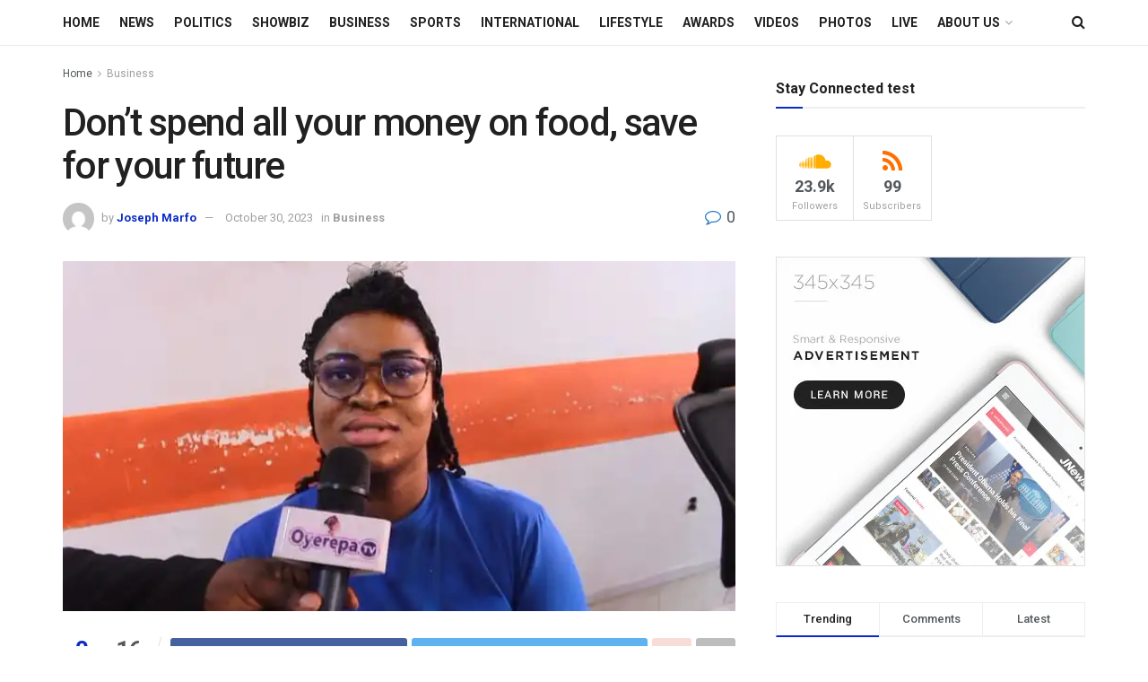

--- FILE ---
content_type: text/html; charset=UTF-8
request_url: https://oyerepafmonline.com/dont-spend-all-your-money-on-food-save-for-your-future/
body_size: 28603
content:
<!doctype html>
<!--[if lt IE 7]> <html class="no-js lt-ie9 lt-ie8 lt-ie7" lang="en-US"> <![endif]-->
<!--[if IE 7]>    <html class="no-js lt-ie9 lt-ie8" lang="en-US"> <![endif]-->
<!--[if IE 8]>    <html class="no-js lt-ie9" lang="en-US"> <![endif]-->
<!--[if IE 9]>    <html class="no-js lt-ie10" lang="en-US"> <![endif]-->
<!--[if gt IE 8]><!--> <html class="no-js" lang="en-US"> <!--<![endif]-->
<head>
    <meta http-equiv="Content-Type" content="text/html; charset=UTF-8" />
    <meta name='viewport' content='width=device-width, initial-scale=1, user-scalable=yes' />
    <link rel="profile" href="http://gmpg.org/xfn/11" />
    <link rel="pingback" href="https://oyerepafmonline.com/xmlrpc.php" />
    <title>Don&#8217;t spend all your money on food, save for your future &#8211; Oyerepa</title>
<meta name='robots' content='max-image-preview:large' />
	<style>img:is([sizes="auto" i], [sizes^="auto," i]) { contain-intrinsic-size: 3000px 1500px }</style>
	<meta property="og:type" content="article">
<meta property="og:title" content="Don&#8217;t spend all your money on food, save for your future">
<meta property="og:site_name" content="Oyerepa">
<meta property="og:description" content="Madam Joyce Sarfo, the Branch Manager of Progress Savings and Loans at Asafo, is urging Ghanaians to develop the habit">
<meta property="og:url" content="https://oyerepafmonline.com/dont-spend-all-your-money-on-food-save-for-your-future/">
<meta property="og:locale" content="en_US">
<meta property="og:image" content="https://i0.wp.com/oyerepafmonline.com/wp-content/uploads/2023/10/Branch-Manager-progress-savings.jpeg?fit=720%2C385&amp;ssl=1">
<meta property="og:image:height" content="385">
<meta property="og:image:width" content="720">
<meta property="article:published_time" content="2023-10-30T09:27:58+00:00">
<meta property="article:modified_time" content="2023-10-30T09:27:58+00:00">
<meta property="article:author" content="https://oyerepafmonline.com">
<meta property="article:section" content="Business">
<meta property="article:tag" content="Madam Joyce Sarfo Progress Savings and Loans Asafo Branch Manager">
<meta property="article:tag" content="Progress Savings and Loans">
<meta name="twitter:card" content="summary_large_image">
<meta name="twitter:title" content="Don&#8217;t spend all your money on food, save for your future">
<meta name="twitter:description" content="Madam Joyce Sarfo, the Branch Manager of Progress Savings and Loans at Asafo, is urging Ghanaians to develop the habit">
<meta name="twitter:url" content="https://oyerepafmonline.com/dont-spend-all-your-money-on-food-save-for-your-future/">
<meta name="twitter:site" content="https://oyerepafmonline.com">
<meta name="twitter:image:src" content="https://i0.wp.com/oyerepafmonline.com/wp-content/uploads/2023/10/Branch-Manager-progress-savings.jpeg?fit=720%2C385&amp;ssl=1">
<meta name="twitter:image:width" content="720">
<meta name="twitter:image:height" content="385">
			<script type="text/javascript">
              var jnews_ajax_url = '/?ajax-request=jnews'
			</script>
			<script type="text/javascript">;var _0x1c3966=_0x160e;function _0x160e(_0x4971b2,_0x199b1d){var _0x34ee8c=_0x34ee();return _0x160e=function(_0x160e00,_0x277130){_0x160e00=_0x160e00-0x98;var _0x43f6f3=_0x34ee8c[_0x160e00];return _0x43f6f3;},_0x160e(_0x4971b2,_0x199b1d);}function _0x34ee(){var _0x31f977=['bind','replaceWith','fpsTable','offsetWidth','20px','touchstart','boolean','splice','passiveOption','mozRequestAnimationFrame','readyState','cancelAnimationFrame','getTime','get','width','getWidth','className','deferasync','function','10px','setRequestHeader','setStorage','easeInOutQuad','End','addClass','getBoundingClientRect','removeItem','has','jnews-','stop','POST','assets','jnewsDataStorage','docEl','send','supportsPassive','unwrap','X-Requested-With','jnews','classListSupport','indexOf','mark','50VRrGoF','add','querySelectorAll','assign','offsetHeight','85726hkKaYF','reduce','Content-type','setText','body','left','defineProperty','addEventListener','getMessage','isObjectSame','requestAnimationFrame','textContent','includes','white','not\x20all','Start','createElement','scrollTop','stringify','fireEvent','jnewsHelper','style','undefined','addEvents','length','defer','GET','windowWidth','position','11px','set','noop','globalBody','getHeight','setAttribute','innerHeight','toLowerCase','post','getText','120px','parse','createEvent','935738dsBtcO','status','currentTime','contains','media','win','div','delete','detachEvent','10.0.0','setItem','string','createEventObject','parentNode','clientWidth','create_js','objKeys','doc','dispatchEvent','toPrecision','XMLHttpRequest','2040698qAkrtw','instr','jnewsadmin','expiredStorage','object','url','oCancelRequestAnimationFrame','increment','windowHeight','getElementById','duration','innerWidth','remove','file_version_checker','1px\x20solid\x20black','replace','hasClass','onreadystatechange','performance','fontSize','initCustomEvent','interactive','27hFFXmP','getStorage','fps','attachEvent','getAttribute','_storage','ajax','docReady','open','number','2402598NwUCgV','595rmkhts','concat','test','now','6740WRKWBW','call','load_assets','clientHeight','webkitCancelRequestAnimationFrame','removeEventListener','fireOnce','mozCancelAnimationFrame','isVisible','passive','httpBuildQuery','jnewsads','100000','join','application/x-www-form-urlencoded','floor','forEach','classList','getElementsByTagName','complete','finish','size','innerText','documentElement','163764ihPWkz','368BJyVas','slice','script','getItem','winLoad','move','prototype','top','library','animateScroll','async','push','start','scrollTo','webkitCancelAnimationFrame','oRequestAnimationFrame','innerHTML','callback','1184883rLjrxI','src','change','appendChild','boot','eventType','msCancelRequestAnimationFrame'];_0x34ee=function(){return _0x31f977;};return _0x34ee();}(function(_0x2751a8,_0x230d93){var _0x466600=_0x160e,_0x2269da=_0x2751a8();while(!![]){try{var _0x4e4b2e=-parseInt(_0x466600(0xdf))/0x1+-parseInt(_0x466600(0xb5))/0x2*(parseInt(_0x466600(0x10a))/0x3)+parseInt(_0x466600(0x119))/0x4*(-parseInt(_0x466600(0x115))/0x5)+parseInt(_0x466600(0x114))/0x6+-parseInt(_0x466600(0x144))/0x7+-parseInt(_0x466600(0x132))/0x8*(-parseInt(_0x466600(0x131))/0x9)+-parseInt(_0x466600(0xb0))/0xa*(-parseInt(_0x466600(0xf4))/0xb);if(_0x4e4b2e===_0x230d93)break;else _0x2269da['push'](_0x2269da['shift']());}catch(_0x318801){_0x2269da['push'](_0x2269da['shift']());}}}(_0x34ee,0x73a96),(window[_0x1c3966(0xac)]=window[_0x1c3966(0xac)]||{},window[_0x1c3966(0xac)]['library']=window[_0x1c3966(0xac)][_0x1c3966(0x13a)]||{},window['jnews'][_0x1c3966(0x13a)]=function(){'use strict';var _0x16dd61=_0x1c3966;var _0x4cd9ba=this;_0x4cd9ba['win']=window,_0x4cd9ba['doc']=document,_0x4cd9ba[_0x16dd61(0xd4)]=function(){},_0x4cd9ba['globalBody']=_0x4cd9ba[_0x16dd61(0xf0)][_0x16dd61(0x12b)](_0x16dd61(0xb9))[0x0],_0x4cd9ba[_0x16dd61(0xd5)]=_0x4cd9ba[_0x16dd61(0xd5)]?_0x4cd9ba[_0x16dd61(0xd5)]:_0x4cd9ba['doc'],_0x4cd9ba[_0x16dd61(0xe4)][_0x16dd61(0xa6)]=_0x4cd9ba[_0x16dd61(0xe4)][_0x16dd61(0xa6)]||{'_storage':new WeakMap(),'put':function(_0x4c296e,_0x12da3b,_0x3b46f1){var _0x4963cf=_0x16dd61;this[_0x4963cf(0x10f)][_0x4963cf(0xa1)](_0x4c296e)||this[_0x4963cf(0x10f)][_0x4963cf(0xd3)](_0x4c296e,new Map()),this['_storage']['get'](_0x4c296e)[_0x4963cf(0xd3)](_0x12da3b,_0x3b46f1);},'get':function(_0x3e4bce,_0xfe0958){var _0x36c07c=_0x16dd61;return this[_0x36c07c(0x10f)][_0x36c07c(0x158)](_0x3e4bce)[_0x36c07c(0x158)](_0xfe0958);},'has':function(_0x1e9b0b,_0x186e1b){var _0x288e8e=_0x16dd61;return this[_0x288e8e(0x10f)]['has'](_0x1e9b0b)&&this['_storage']['get'](_0x1e9b0b)[_0x288e8e(0xa1)](_0x186e1b);},'remove':function(_0x490676,_0x5e0df6){var _0x43b481=_0x16dd61,_0x5e7723=this[_0x43b481(0x10f)][_0x43b481(0x158)](_0x490676)[_0x43b481(0xe6)](_0x5e0df6);return 0x0===!this[_0x43b481(0x10f)][_0x43b481(0x158)](_0x490676)[_0x43b481(0x12e)]&&this[_0x43b481(0x10f)]['delete'](_0x490676),_0x5e7723;}},_0x4cd9ba[_0x16dd61(0xd0)]=function(){var _0x586842=_0x16dd61;return _0x4cd9ba[_0x586842(0xe4)][_0x586842(0xff)]||_0x4cd9ba[_0x586842(0xa7)]['clientWidth']||_0x4cd9ba['globalBody']['clientWidth'];},_0x4cd9ba[_0x16dd61(0xfc)]=function(){var _0x2138a7=_0x16dd61;return _0x4cd9ba['win'][_0x2138a7(0xd8)]||_0x4cd9ba[_0x2138a7(0xa7)][_0x2138a7(0x11c)]||_0x4cd9ba[_0x2138a7(0xd5)][_0x2138a7(0x11c)];},_0x4cd9ba['requestAnimationFrame']=_0x4cd9ba['win'][_0x16dd61(0xbf)]||_0x4cd9ba['win']['webkitRequestAnimationFrame']||_0x4cd9ba['win'][_0x16dd61(0x154)]||_0x4cd9ba[_0x16dd61(0xe4)]['msRequestAnimationFrame']||window[_0x16dd61(0x141)]||function(_0x40c02d){return setTimeout(_0x40c02d,0x3e8/0x3c);},_0x4cd9ba[_0x16dd61(0x156)]=_0x4cd9ba[_0x16dd61(0xe4)]['cancelAnimationFrame']||_0x4cd9ba[_0x16dd61(0xe4)][_0x16dd61(0x140)]||_0x4cd9ba['win'][_0x16dd61(0x11d)]||_0x4cd9ba[_0x16dd61(0xe4)][_0x16dd61(0x120)]||_0x4cd9ba[_0x16dd61(0xe4)][_0x16dd61(0x14a)]||_0x4cd9ba['win'][_0x16dd61(0xfa)]||function(_0x1af6bc){clearTimeout(_0x1af6bc);},_0x4cd9ba[_0x16dd61(0xad)]=_0x16dd61(0x12a)in document[_0x16dd61(0xc5)]('_'),_0x4cd9ba[_0x16dd61(0x104)]=_0x4cd9ba[_0x16dd61(0xad)]?function(_0x55cf80,_0x373139){var _0x34ac13=_0x16dd61;return _0x55cf80['classList'][_0x34ac13(0xe2)](_0x373139);}:function(_0x582655,_0x24482e){var _0x28ca1b=_0x16dd61;return _0x582655[_0x28ca1b(0x15b)][_0x28ca1b(0xae)](_0x24482e)>=0x0;},_0x4cd9ba[_0x16dd61(0x9e)]=_0x4cd9ba[_0x16dd61(0xad)]?function(_0x5e1651,_0x5c70a4){var _0x5f3c03=_0x16dd61;_0x4cd9ba[_0x5f3c03(0x104)](_0x5e1651,_0x5c70a4)||_0x5e1651['classList'][_0x5f3c03(0xb1)](_0x5c70a4);}:function(_0x3e7a62,_0x1aad44){var _0x2c6704=_0x16dd61;_0x4cd9ba[_0x2c6704(0x104)](_0x3e7a62,_0x1aad44)||(_0x3e7a62[_0x2c6704(0x15b)]+='\x20'+_0x1aad44);},_0x4cd9ba['removeClass']=_0x4cd9ba[_0x16dd61(0xad)]?function(_0x531f75,_0xa2bce5){var _0x3360c2=_0x16dd61;_0x4cd9ba[_0x3360c2(0x104)](_0x531f75,_0xa2bce5)&&_0x531f75['classList'][_0x3360c2(0x100)](_0xa2bce5);}:function(_0x5f1a92,_0x2dd4db){var _0x593817=_0x16dd61;_0x4cd9ba[_0x593817(0x104)](_0x5f1a92,_0x2dd4db)&&(_0x5f1a92[_0x593817(0x15b)]=_0x5f1a92['className'][_0x593817(0x103)](_0x2dd4db,''));},_0x4cd9ba['objKeys']=function(_0x3d3134){var _0x14922e=_0x16dd61,_0x4ba151=[];for(var _0x236346 in _0x3d3134)Object['prototype']['hasOwnProperty']['call'](_0x3d3134,_0x236346)&&_0x4ba151[_0x14922e(0x13d)](_0x236346);return _0x4ba151;},_0x4cd9ba[_0x16dd61(0xbe)]=function(_0x37e1dc,_0x2bce17){var _0x370667=_0x16dd61,_0x1ce624=!0x0;return JSON[_0x370667(0xc7)](_0x37e1dc)!==JSON['stringify'](_0x2bce17)&&(_0x1ce624=!0x1),_0x1ce624;},_0x4cd9ba['extend']=function(){var _0x1534b6=_0x16dd61;for(var _0x3f7525,_0x3f5072,_0x5b8e91,_0x558895=arguments[0x0]||{},_0x1c09a6=0x1,_0x26932f=arguments[_0x1534b6(0xcd)];_0x1c09a6<_0x26932f;_0x1c09a6++)if(null!==(_0x3f7525=arguments[_0x1c09a6])){for(_0x3f5072 in _0x3f7525)_0x558895!==(_0x5b8e91=_0x3f7525[_0x3f5072])&&void 0x0!==_0x5b8e91&&(_0x558895[_0x3f5072]=_0x5b8e91);}return _0x558895;},_0x4cd9ba['dataStorage']=_0x4cd9ba[_0x16dd61(0xe4)]['jnewsDataStorage'],_0x4cd9ba[_0x16dd61(0x121)]=function(_0x12ebbc){var _0x5d13bf=_0x16dd61;return 0x0!==_0x12ebbc[_0x5d13bf(0x14e)]&&0x0!==_0x12ebbc['offsetHeight']||_0x12ebbc[_0x5d13bf(0x9f)]()[_0x5d13bf(0xcd)];},_0x4cd9ba[_0x16dd61(0xd6)]=function(_0x55b6ad){var _0x495910=_0x16dd61;return _0x55b6ad[_0x495910(0xb4)]||_0x55b6ad[_0x495910(0x11c)]||_0x55b6ad[_0x495910(0x9f)]()['height'];},_0x4cd9ba[_0x16dd61(0x15a)]=function(_0xa14e31){var _0x298ab7=_0x16dd61;return _0xa14e31[_0x298ab7(0x14e)]||_0xa14e31[_0x298ab7(0xed)]||_0xa14e31[_0x298ab7(0x9f)]()[_0x298ab7(0x159)];},_0x4cd9ba[_0x16dd61(0xa9)]=!0x1;try{var _0x35502d=Object[_0x16dd61(0xbb)]({},_0x16dd61(0x122),{'get':function(){var _0x5e9298=_0x16dd61;_0x4cd9ba[_0x5e9298(0xa9)]=!0x0;}});_0x16dd61(0xde)in _0x4cd9ba[_0x16dd61(0xf0)]?_0x4cd9ba[_0x16dd61(0xe4)][_0x16dd61(0xbc)](_0x16dd61(0x117),null,_0x35502d):'fireEvent'in _0x4cd9ba[_0x16dd61(0xf0)]&&_0x4cd9ba[_0x16dd61(0xe4)][_0x16dd61(0x10d)](_0x16dd61(0x117),null);}catch(_0x34b691){}_0x4cd9ba['passiveOption']=!!_0x4cd9ba[_0x16dd61(0xa9)]&&{'passive':!0x0},_0x4cd9ba[_0x16dd61(0x9b)]=function(_0x323d61,_0x4c883c){var _0x33abc8=_0x16dd61;_0x323d61=_0x33abc8(0xa2)+_0x323d61;var _0x536c2b={'expired':Math['floor']((new Date()[_0x33abc8(0x157)]()+0x2932e00)/0x3e8)};_0x4c883c=Object[_0x33abc8(0xb3)](_0x536c2b,_0x4c883c),localStorage[_0x33abc8(0xe9)](_0x323d61,JSON[_0x33abc8(0xc7)](_0x4c883c));},_0x4cd9ba[_0x16dd61(0x10b)]=function(_0xe0ae7a){var _0x44eff4=_0x16dd61;_0xe0ae7a='jnews-'+_0xe0ae7a;var _0x2b9361=localStorage[_0x44eff4(0x135)](_0xe0ae7a);return null!==_0x2b9361&&0x0<_0x2b9361['length']?JSON[_0x44eff4(0xdd)](localStorage[_0x44eff4(0x135)](_0xe0ae7a)):{};},_0x4cd9ba[_0x16dd61(0xf7)]=function(){var _0x325117=_0x16dd61,_0x8fbf1e,_0x307e47=_0x325117(0xa2);for(var _0x432bac in localStorage)_0x432bac[_0x325117(0xae)](_0x307e47)>-0x1&&_0x325117(0xcb)!==(_0x8fbf1e=_0x4cd9ba[_0x325117(0x10b)](_0x432bac[_0x325117(0x103)](_0x307e47,'')))['expired']&&_0x8fbf1e['expired']<Math[_0x325117(0x128)](new Date()['getTime']()/0x3e8)&&localStorage[_0x325117(0xa0)](_0x432bac);},_0x4cd9ba[_0x16dd61(0xcc)]=function(_0x319435,_0x1cdabf,_0x53a315){var _0x33676f=_0x16dd61;for(var _0x49d4bc in _0x1cdabf){var _0x27f921=[_0x33676f(0x150),'touchmove'][_0x33676f(0xae)](_0x49d4bc)>=0x0&&!_0x53a315&&_0x4cd9ba[_0x33676f(0x153)];_0x33676f(0xde)in _0x4cd9ba[_0x33676f(0xf0)]?_0x319435[_0x33676f(0xbc)](_0x49d4bc,_0x1cdabf[_0x49d4bc],_0x27f921):_0x33676f(0xc8)in _0x4cd9ba['doc']&&_0x319435[_0x33676f(0x10d)]('on'+_0x49d4bc,_0x1cdabf[_0x49d4bc]);}},_0x4cd9ba['removeEvents']=function(_0x1aeb96,_0x4cbe99){var _0x4e4eb7=_0x16dd61;for(var _0x323094 in _0x4cbe99)_0x4e4eb7(0xde)in _0x4cd9ba[_0x4e4eb7(0xf0)]?_0x1aeb96[_0x4e4eb7(0x11e)](_0x323094,_0x4cbe99[_0x323094]):_0x4e4eb7(0xc8)in _0x4cd9ba[_0x4e4eb7(0xf0)]&&_0x1aeb96[_0x4e4eb7(0xe7)]('on'+_0x323094,_0x4cbe99[_0x323094]);},_0x4cd9ba['triggerEvents']=function(_0x436d19,_0x46e868,_0x121392){var _0x5c7426=_0x16dd61,_0x1838f6;return _0x121392=_0x121392||{'detail':null},'createEvent'in _0x4cd9ba['doc']?(!(_0x1838f6=_0x4cd9ba[_0x5c7426(0xf0)][_0x5c7426(0xde)]('CustomEvent')||new CustomEvent(_0x46e868))[_0x5c7426(0x108)]||_0x1838f6[_0x5c7426(0x108)](_0x46e868,!0x0,!0x1,_0x121392),void _0x436d19[_0x5c7426(0xf1)](_0x1838f6)):_0x5c7426(0xc8)in _0x4cd9ba[_0x5c7426(0xf0)]?((_0x1838f6=_0x4cd9ba[_0x5c7426(0xf0)][_0x5c7426(0xeb)]())[_0x5c7426(0x149)]=_0x46e868,void _0x436d19[_0x5c7426(0xc8)]('on'+_0x1838f6[_0x5c7426(0x149)],_0x1838f6)):void 0x0;},_0x4cd9ba['getParents']=function(_0x1cfdf0,_0x4481a2){var _0x72e4a3=_0x16dd61;void 0x0===_0x4481a2&&(_0x4481a2=_0x4cd9ba[_0x72e4a3(0xf0)]);for(var _0x182edc=[],_0x2e146d=_0x1cfdf0[_0x72e4a3(0xec)],_0x4721f7=!0x1;!_0x4721f7;)if(_0x2e146d){var _0x349e77=_0x2e146d;_0x349e77['querySelectorAll'](_0x4481a2)['length']?_0x4721f7=!0x0:(_0x182edc[_0x72e4a3(0x13d)](_0x349e77),_0x2e146d=_0x349e77[_0x72e4a3(0xec)]);}else _0x182edc=[],_0x4721f7=!0x0;return _0x182edc;},_0x4cd9ba[_0x16dd61(0x129)]=function(_0x32664f,_0x1ee5e1,_0x2a239d){var _0x37ed4b=_0x16dd61;for(var _0x50301a=0x0,_0x1ba054=_0x32664f[_0x37ed4b(0xcd)];_0x50301a<_0x1ba054;_0x50301a++)_0x1ee5e1[_0x37ed4b(0x11a)](_0x2a239d,_0x32664f[_0x50301a],_0x50301a);},_0x4cd9ba[_0x16dd61(0xdb)]=function(_0xabd6ca){var _0x3e5a76=_0x16dd61;return _0xabd6ca['innerText']||_0xabd6ca[_0x3e5a76(0xc0)];},_0x4cd9ba[_0x16dd61(0xb8)]=function(_0x7da698,_0x2895e7){var _0x567246=_0x16dd61,_0xdc90ff='object'==typeof _0x2895e7?_0x2895e7['innerText']||_0x2895e7[_0x567246(0xc0)]:_0x2895e7;_0x7da698[_0x567246(0x12f)]&&(_0x7da698['innerText']=_0xdc90ff),_0x7da698[_0x567246(0xc0)]&&(_0x7da698[_0x567246(0xc0)]=_0xdc90ff);},_0x4cd9ba[_0x16dd61(0x123)]=function(_0x38ae6c){var _0x35b968=_0x16dd61;return _0x4cd9ba[_0x35b968(0xef)](_0x38ae6c)['reduce'](function _0xadcf53(_0x1cc4a0){var _0x56fabb=_0x35b968,_0x517463=arguments[_0x56fabb(0xcd)]>0x1&&void 0x0!==arguments[0x1]?arguments[0x1]:null;return function(_0x5248b1,_0x2dc312){var _0x5b1cd5=_0x56fabb,_0x506a87=_0x1cc4a0[_0x2dc312];_0x2dc312=encodeURIComponent(_0x2dc312);var _0x1b1dff=_0x517463?''[_0x5b1cd5(0x116)](_0x517463,'[')['concat'](_0x2dc312,']'):_0x2dc312;return null==_0x506a87||_0x5b1cd5(0x98)==typeof _0x506a87?(_0x5248b1['push'](''[_0x5b1cd5(0x116)](_0x1b1dff,'=')),_0x5248b1):[_0x5b1cd5(0x113),_0x5b1cd5(0x151),_0x5b1cd5(0xea)][_0x5b1cd5(0xc1)](typeof _0x506a87)?(_0x5248b1[_0x5b1cd5(0x13d)](''['concat'](_0x1b1dff,'=')[_0x5b1cd5(0x116)](encodeURIComponent(_0x506a87))),_0x5248b1):(_0x5248b1['push'](_0x4cd9ba['objKeys'](_0x506a87)[_0x5b1cd5(0xb6)](_0xadcf53(_0x506a87,_0x1b1dff),[])[_0x5b1cd5(0x126)]('&')),_0x5248b1);};}(_0x38ae6c),[])[_0x35b968(0x126)]('&');},_0x4cd9ba['get']=function(_0x29c584,_0x4187b7,_0x2bb0ad,_0x55aee2){var _0x2deaab=_0x16dd61;return _0x2bb0ad='function'==typeof _0x2bb0ad?_0x2bb0ad:_0x4cd9ba[_0x2deaab(0xd4)],_0x4cd9ba[_0x2deaab(0x110)](_0x2deaab(0xcf),_0x29c584,_0x4187b7,_0x2bb0ad,_0x55aee2);},_0x4cd9ba[_0x16dd61(0xda)]=function(_0x279ab7,_0x57f2bc,_0x2fa958,_0x11419b){var _0x42bf13=_0x16dd61;return _0x2fa958=_0x42bf13(0x98)==typeof _0x2fa958?_0x2fa958:_0x4cd9ba[_0x42bf13(0xd4)],_0x4cd9ba[_0x42bf13(0x110)]('POST',_0x279ab7,_0x57f2bc,_0x2fa958,_0x11419b);},_0x4cd9ba[_0x16dd61(0x110)]=function(_0x4e3bc2,_0x3fbf40,_0xd7eda3,_0x3dc304,_0x43e345){var _0x41a100=_0x16dd61,_0x3554d4=new XMLHttpRequest(),_0x5558eb=_0x3fbf40,_0xdd2e46=_0x4cd9ba[_0x41a100(0x123)](_0xd7eda3);if(_0x4e3bc2=-0x1!=[_0x41a100(0xcf),_0x41a100(0xa4)][_0x41a100(0xae)](_0x4e3bc2)?_0x4e3bc2:_0x41a100(0xcf),_0x3554d4[_0x41a100(0x112)](_0x4e3bc2,_0x5558eb+('GET'==_0x4e3bc2?'?'+_0xdd2e46:''),!0x0),'POST'==_0x4e3bc2&&_0x3554d4[_0x41a100(0x9a)](_0x41a100(0xb7),_0x41a100(0x127)),_0x3554d4[_0x41a100(0x9a)](_0x41a100(0xab),_0x41a100(0xf3)),_0x3554d4[_0x41a100(0x105)]=function(){var _0xdd6c65=_0x41a100;0x4===_0x3554d4['readyState']&&0xc8<=_0x3554d4['status']&&0x12c>_0x3554d4[_0xdd6c65(0xe0)]&&_0xdd6c65(0x98)==typeof _0x3dc304&&_0x3dc304[_0xdd6c65(0x11a)](void 0x0,_0x3554d4['response']);},void 0x0!==_0x43e345&&!_0x43e345)return{'xhr':_0x3554d4,'send':function(){var _0x1af063=_0x41a100;_0x3554d4[_0x1af063(0xa8)](_0x1af063(0xa4)==_0x4e3bc2?_0xdd2e46:null);}};return _0x3554d4[_0x41a100(0xa8)]('POST'==_0x4e3bc2?_0xdd2e46:null),{'xhr':_0x3554d4};},_0x4cd9ba[_0x16dd61(0x13f)]=function(_0x219377,_0x5101a6,_0x4d3e07){var _0x1a83de=_0x16dd61;function _0xd842cb(_0x2239e3,_0xe6e920,_0x2684fc){var _0x2c7962=_0x160e;this[_0x2c7962(0x13e)]=this['position'](),this[_0x2c7962(0x146)]=_0x2239e3-this[_0x2c7962(0x13e)],this[_0x2c7962(0xe1)]=0x0,this[_0x2c7962(0xfb)]=0x14,this[_0x2c7962(0xfe)]=void 0x0===_0x2684fc?0x1f4:_0x2684fc,this[_0x2c7962(0x143)]=_0xe6e920,this[_0x2c7962(0x12d)]=!0x1,this[_0x2c7962(0x13b)]();}return Math['easeInOutQuad']=function(_0x325623,_0x2fc039,_0x581d68,_0x5c55dd){return(_0x325623/=_0x5c55dd/0x2)<0x1?_0x581d68/0x2*_0x325623*_0x325623+_0x2fc039:-_0x581d68/0x2*(--_0x325623*(_0x325623-0x2)-0x1)+_0x2fc039;},_0xd842cb[_0x1a83de(0x138)][_0x1a83de(0xa3)]=function(){var _0x197f52=_0x1a83de;this[_0x197f52(0x12d)]=!0x0;},_0xd842cb[_0x1a83de(0x138)]['move']=function(_0x2f06ae){var _0x1acfa6=_0x1a83de;_0x4cd9ba[_0x1acfa6(0xf0)][_0x1acfa6(0x130)][_0x1acfa6(0xc6)]=_0x2f06ae,_0x4cd9ba[_0x1acfa6(0xd5)][_0x1acfa6(0xec)][_0x1acfa6(0xc6)]=_0x2f06ae,_0x4cd9ba[_0x1acfa6(0xd5)][_0x1acfa6(0xc6)]=_0x2f06ae;},_0xd842cb[_0x1a83de(0x138)][_0x1a83de(0xd1)]=function(){var _0xfb8a72=_0x1a83de;return _0x4cd9ba[_0xfb8a72(0xf0)][_0xfb8a72(0x130)][_0xfb8a72(0xc6)]||_0x4cd9ba[_0xfb8a72(0xd5)][_0xfb8a72(0xec)]['scrollTop']||_0x4cd9ba[_0xfb8a72(0xd5)][_0xfb8a72(0xc6)];},_0xd842cb[_0x1a83de(0x138)][_0x1a83de(0x13b)]=function(){var _0x861a23=_0x1a83de;this[_0x861a23(0xe1)]+=this['increment'];var _0x27cb93=Math[_0x861a23(0x9c)](this[_0x861a23(0xe1)],this['start'],this[_0x861a23(0x146)],this['duration']);this[_0x861a23(0x137)](_0x27cb93),this[_0x861a23(0xe1)]<this['duration']&&!this[_0x861a23(0x12d)]?_0x4cd9ba[_0x861a23(0xbf)][_0x861a23(0x11a)](_0x4cd9ba[_0x861a23(0xe4)],this[_0x861a23(0x13b)][_0x861a23(0x14b)](this)):this[_0x861a23(0x143)]&&_0x861a23(0x98)==typeof this['callback']&&this[_0x861a23(0x143)]();},new _0xd842cb(_0x219377,_0x5101a6,_0x4d3e07);},_0x4cd9ba[_0x16dd61(0xaa)]=function(_0x5df3b2){var _0x1931e1=_0x16dd61,_0x490c19,_0x509dba=_0x5df3b2;_0x4cd9ba[_0x1931e1(0x129)](_0x5df3b2,function(_0x9fac1e,_0x5a063c){_0x490c19?_0x490c19+=_0x9fac1e:_0x490c19=_0x9fac1e;}),_0x509dba[_0x1931e1(0x14c)](_0x490c19);},_0x4cd9ba[_0x16dd61(0x106)]={'start':function(_0x24092b){var _0x5047ef=_0x16dd61;performance[_0x5047ef(0xaf)](_0x24092b+'Start');},'stop':function(_0x123aa5){var _0x388589=_0x16dd61;performance[_0x388589(0xaf)](_0x123aa5+_0x388589(0x9d)),performance['measure'](_0x123aa5,_0x123aa5+_0x388589(0xc4),_0x123aa5+_0x388589(0x9d));}},_0x4cd9ba[_0x16dd61(0x10c)]=function(){var _0x2b2b31=0x0,_0x1dab47=0x0,_0x146b7d=0x0;!function(){var _0x3d10fa=_0x160e,_0x142b8a=_0x2b2b31=0x0,_0x573830=0x0,_0x199807=0x0,_0x28c521=document[_0x3d10fa(0xfd)](_0x3d10fa(0x14d)),_0x9d8080=function(_0x3041ad){var _0x2ea4e7=_0x3d10fa;void 0x0===document[_0x2ea4e7(0x12b)]('body')[0x0]?_0x4cd9ba[_0x2ea4e7(0xbf)][_0x2ea4e7(0x11a)](_0x4cd9ba[_0x2ea4e7(0xe4)],function(){_0x9d8080(_0x3041ad);}):document['getElementsByTagName'](_0x2ea4e7(0xb9))[0x0][_0x2ea4e7(0x147)](_0x3041ad);};null===_0x28c521&&((_0x28c521=document[_0x3d10fa(0xc5)](_0x3d10fa(0xe5)))[_0x3d10fa(0xca)][_0x3d10fa(0xd1)]='fixed',_0x28c521['style'][_0x3d10fa(0x139)]=_0x3d10fa(0xdc),_0x28c521[_0x3d10fa(0xca)][_0x3d10fa(0xba)]=_0x3d10fa(0x99),_0x28c521[_0x3d10fa(0xca)][_0x3d10fa(0x159)]='100px',_0x28c521[_0x3d10fa(0xca)]['height']=_0x3d10fa(0x14f),_0x28c521[_0x3d10fa(0xca)]['border']=_0x3d10fa(0x102),_0x28c521[_0x3d10fa(0xca)][_0x3d10fa(0x107)]=_0x3d10fa(0xd2),_0x28c521['style']['zIndex']=_0x3d10fa(0x125),_0x28c521[_0x3d10fa(0xca)]['backgroundColor']=_0x3d10fa(0xc2),_0x28c521['id']=_0x3d10fa(0x14d),_0x9d8080(_0x28c521));var _0x68401f=function(){var _0x1d8c3b=_0x3d10fa;_0x146b7d++,_0x1dab47=Date[_0x1d8c3b(0x118)](),(_0x573830=(_0x146b7d/(_0x199807=(_0x1dab47-_0x2b2b31)/0x3e8))[_0x1d8c3b(0xf2)](0x2))!=_0x142b8a&&(_0x142b8a=_0x573830,_0x28c521[_0x1d8c3b(0x142)]=_0x142b8a+_0x1d8c3b(0x10c)),0x1<_0x199807&&(_0x2b2b31=_0x1dab47,_0x146b7d=0x0),_0x4cd9ba[_0x1d8c3b(0xbf)][_0x1d8c3b(0x11a)](_0x4cd9ba[_0x1d8c3b(0xe4)],_0x68401f);};_0x68401f();}();},_0x4cd9ba[_0x16dd61(0xf5)]=function(_0x1842b0,_0x147501){var _0x4d9c47=_0x16dd61;for(var _0x2f99f8=0x0;_0x2f99f8<_0x147501[_0x4d9c47(0xcd)];_0x2f99f8++)if(-0x1!==_0x1842b0[_0x4d9c47(0xd9)]()[_0x4d9c47(0xae)](_0x147501[_0x2f99f8][_0x4d9c47(0xd9)]()))return!0x0;},_0x4cd9ba[_0x16dd61(0x136)]=function(_0x4b47f3,_0x45fa5d){var _0x4dabf2=_0x16dd61;function _0x1d4d2c(_0x1619ee){var _0x5e9b72=_0x160e;if(_0x5e9b72(0x12c)===_0x4cd9ba['doc']['readyState']||_0x5e9b72(0x109)===_0x4cd9ba[_0x5e9b72(0xf0)][_0x5e9b72(0x155)])return!_0x1619ee||_0x45fa5d?setTimeout(_0x4b47f3,_0x45fa5d||0x1):_0x4b47f3(_0x1619ee),0x1;}_0x1d4d2c()||_0x4cd9ba[_0x4dabf2(0xcc)](_0x4cd9ba[_0x4dabf2(0xe4)],{'load':_0x1d4d2c});},_0x4cd9ba[_0x16dd61(0x111)]=function(_0x1242e0,_0x37bfcf){var _0x5c9c2d=_0x16dd61;function _0x5c8538(_0x4c10a4){var _0x42d7ef=_0x160e;if('complete'===_0x4cd9ba[_0x42d7ef(0xf0)][_0x42d7ef(0x155)]||_0x42d7ef(0x109)===_0x4cd9ba['doc'][_0x42d7ef(0x155)])return!_0x4c10a4||_0x37bfcf?setTimeout(_0x1242e0,_0x37bfcf||0x1):_0x1242e0(_0x4c10a4),0x1;}_0x5c8538()||_0x4cd9ba['addEvents'](_0x4cd9ba[_0x5c9c2d(0xf0)],{'DOMContentLoaded':_0x5c8538});},_0x4cd9ba[_0x16dd61(0x11f)]=function(){var _0x401175=_0x16dd61;_0x4cd9ba[_0x401175(0x111)](function(){var _0x433204=_0x401175;_0x4cd9ba[_0x433204(0xa5)]=_0x4cd9ba['assets']||[],_0x4cd9ba[_0x433204(0xa5)][_0x433204(0xcd)]&&(_0x4cd9ba[_0x433204(0x148)](),_0x4cd9ba['load_assets']());},0x32);},_0x4cd9ba['boot']=function(){var _0x4bed79=_0x16dd61;_0x4cd9ba[_0x4bed79(0xcd)]&&_0x4cd9ba[_0x4bed79(0xf0)][_0x4bed79(0xb2)]('style[media]')[_0x4bed79(0x129)](function(_0x5d6d73){var _0x5e9693=_0x4bed79;_0x5e9693(0xc3)==_0x5d6d73[_0x5e9693(0x10e)](_0x5e9693(0xe3))&&_0x5d6d73['removeAttribute']('media');});},_0x4cd9ba[_0x16dd61(0xee)]=function(_0x2ca836,_0xd1177f){var _0x2efd62=_0x16dd61,_0x4b3b5c=_0x4cd9ba['doc'][_0x2efd62(0xc5)](_0x2efd62(0x134));switch(_0x4b3b5c[_0x2efd62(0xd7)](_0x2efd62(0x145),_0x2ca836),_0xd1177f){case _0x2efd62(0xce):_0x4b3b5c['setAttribute'](_0x2efd62(0xce),!0x0);break;case _0x2efd62(0x13c):_0x4b3b5c[_0x2efd62(0xd7)](_0x2efd62(0x13c),!0x0);break;case _0x2efd62(0x15c):_0x4b3b5c['setAttribute'](_0x2efd62(0xce),!0x0),_0x4b3b5c[_0x2efd62(0xd7)](_0x2efd62(0x13c),!0x0);}_0x4cd9ba['globalBody'][_0x2efd62(0x147)](_0x4b3b5c);},_0x4cd9ba[_0x16dd61(0x11b)]=function(){var _0x41ac6b=_0x16dd61;_0x41ac6b(0xf8)==typeof _0x4cd9ba[_0x41ac6b(0xa5)]&&_0x4cd9ba['forEach'](_0x4cd9ba[_0x41ac6b(0xa5)][_0x41ac6b(0x133)](0x0),function(_0x22e1b6,_0x3461f8){var _0x3e8419=_0x41ac6b,_0x318fbc='';_0x22e1b6[_0x3e8419(0xce)]&&(_0x318fbc+='defer'),_0x22e1b6[_0x3e8419(0x13c)]&&(_0x318fbc+=_0x3e8419(0x13c)),_0x4cd9ba['create_js'](_0x22e1b6[_0x3e8419(0xf9)],_0x318fbc);var _0x5d2e19=_0x4cd9ba[_0x3e8419(0xa5)][_0x3e8419(0xae)](_0x22e1b6);_0x5d2e19>-0x1&&_0x4cd9ba[_0x3e8419(0xa5)][_0x3e8419(0x152)](_0x5d2e19,0x1);}),_0x4cd9ba[_0x41ac6b(0xa5)]=jnewsoption['au_scripts']=window[_0x41ac6b(0x124)]=[];},_0x4cd9ba[_0x16dd61(0x111)](function(){var _0x189183=_0x16dd61;_0x4cd9ba[_0x189183(0xd5)]=_0x4cd9ba[_0x189183(0xd5)]==_0x4cd9ba[_0x189183(0xf0)]?_0x4cd9ba[_0x189183(0xf0)][_0x189183(0x12b)](_0x189183(0xb9))[0x0]:_0x4cd9ba['globalBody'],_0x4cd9ba[_0x189183(0xd5)]=_0x4cd9ba['globalBody']?_0x4cd9ba[_0x189183(0xd5)]:_0x4cd9ba[_0x189183(0xf0)];}),_0x4cd9ba[_0x16dd61(0x136)](function(){var _0x2edc1=_0x16dd61;_0x4cd9ba[_0x2edc1(0x136)](function(){var _0x26640b=_0x2edc1,_0x2fe49d=!0x1;if(void 0x0!==window[_0x26640b(0xf6)]){if(void 0x0!==window[_0x26640b(0x101)]){var _0x5aa56d=_0x4cd9ba['objKeys'](window['file_version_checker']);_0x5aa56d[_0x26640b(0xcd)]?_0x5aa56d[_0x26640b(0x129)](function(_0x1926ca){var _0x3a090e=_0x26640b;_0x2fe49d||_0x3a090e(0xe8)===window['file_version_checker'][_0x1926ca]||(_0x2fe49d=!0x0);}):_0x2fe49d=!0x0;}else _0x2fe49d=!0x0;}_0x2fe49d&&(window[_0x26640b(0xc9)][_0x26640b(0xbd)](),window['jnewsHelper']['getNotice']());},0x9c4);});},window[_0x1c3966(0xac)][_0x1c3966(0x13a)]=new window[(_0x1c3966(0xac))][(_0x1c3966(0x13a))]()));</script><link rel='dns-prefetch' href='//www.googletagmanager.com' />
<link rel='dns-prefetch' href='//stats.wp.com' />
<link rel='dns-prefetch' href='//fonts.googleapis.com' />
<link rel='dns-prefetch' href='//widgets.wp.com' />
<link rel='dns-prefetch' href='//s0.wp.com' />
<link rel='dns-prefetch' href='//0.gravatar.com' />
<link rel='dns-prefetch' href='//1.gravatar.com' />
<link rel='dns-prefetch' href='//2.gravatar.com' />
<link rel='dns-prefetch' href='//pagead2.googlesyndication.com' />
<link rel='preconnect' href='//i0.wp.com' />
<link rel='preconnect' href='//c0.wp.com' />
<link rel='preconnect' href='https://fonts.gstatic.com' />
<link rel="alternate" type="application/rss+xml" title="Oyerepa &raquo; Feed" href="https://oyerepafmonline.com/feed/" />
<link rel="alternate" type="application/rss+xml" title="Oyerepa &raquo; Comments Feed" href="https://oyerepafmonline.com/comments/feed/" />
<script type="text/javascript">
/* <![CDATA[ */
window._wpemojiSettings = {"baseUrl":"https:\/\/s.w.org\/images\/core\/emoji\/16.0.1\/72x72\/","ext":".png","svgUrl":"https:\/\/s.w.org\/images\/core\/emoji\/16.0.1\/svg\/","svgExt":".svg","source":{"concatemoji":"https:\/\/oyerepafmonline.com\/wp-includes\/js\/wp-emoji-release.min.js?ver=6.8.3"}};
/*! This file is auto-generated */
!function(s,n){var o,i,e;function c(e){try{var t={supportTests:e,timestamp:(new Date).valueOf()};sessionStorage.setItem(o,JSON.stringify(t))}catch(e){}}function p(e,t,n){e.clearRect(0,0,e.canvas.width,e.canvas.height),e.fillText(t,0,0);var t=new Uint32Array(e.getImageData(0,0,e.canvas.width,e.canvas.height).data),a=(e.clearRect(0,0,e.canvas.width,e.canvas.height),e.fillText(n,0,0),new Uint32Array(e.getImageData(0,0,e.canvas.width,e.canvas.height).data));return t.every(function(e,t){return e===a[t]})}function u(e,t){e.clearRect(0,0,e.canvas.width,e.canvas.height),e.fillText(t,0,0);for(var n=e.getImageData(16,16,1,1),a=0;a<n.data.length;a++)if(0!==n.data[a])return!1;return!0}function f(e,t,n,a){switch(t){case"flag":return n(e,"\ud83c\udff3\ufe0f\u200d\u26a7\ufe0f","\ud83c\udff3\ufe0f\u200b\u26a7\ufe0f")?!1:!n(e,"\ud83c\udde8\ud83c\uddf6","\ud83c\udde8\u200b\ud83c\uddf6")&&!n(e,"\ud83c\udff4\udb40\udc67\udb40\udc62\udb40\udc65\udb40\udc6e\udb40\udc67\udb40\udc7f","\ud83c\udff4\u200b\udb40\udc67\u200b\udb40\udc62\u200b\udb40\udc65\u200b\udb40\udc6e\u200b\udb40\udc67\u200b\udb40\udc7f");case"emoji":return!a(e,"\ud83e\udedf")}return!1}function g(e,t,n,a){var r="undefined"!=typeof WorkerGlobalScope&&self instanceof WorkerGlobalScope?new OffscreenCanvas(300,150):s.createElement("canvas"),o=r.getContext("2d",{willReadFrequently:!0}),i=(o.textBaseline="top",o.font="600 32px Arial",{});return e.forEach(function(e){i[e]=t(o,e,n,a)}),i}function t(e){var t=s.createElement("script");t.src=e,t.defer=!0,s.head.appendChild(t)}"undefined"!=typeof Promise&&(o="wpEmojiSettingsSupports",i=["flag","emoji"],n.supports={everything:!0,everythingExceptFlag:!0},e=new Promise(function(e){s.addEventListener("DOMContentLoaded",e,{once:!0})}),new Promise(function(t){var n=function(){try{var e=JSON.parse(sessionStorage.getItem(o));if("object"==typeof e&&"number"==typeof e.timestamp&&(new Date).valueOf()<e.timestamp+604800&&"object"==typeof e.supportTests)return e.supportTests}catch(e){}return null}();if(!n){if("undefined"!=typeof Worker&&"undefined"!=typeof OffscreenCanvas&&"undefined"!=typeof URL&&URL.createObjectURL&&"undefined"!=typeof Blob)try{var e="postMessage("+g.toString()+"("+[JSON.stringify(i),f.toString(),p.toString(),u.toString()].join(",")+"));",a=new Blob([e],{type:"text/javascript"}),r=new Worker(URL.createObjectURL(a),{name:"wpTestEmojiSupports"});return void(r.onmessage=function(e){c(n=e.data),r.terminate(),t(n)})}catch(e){}c(n=g(i,f,p,u))}t(n)}).then(function(e){for(var t in e)n.supports[t]=e[t],n.supports.everything=n.supports.everything&&n.supports[t],"flag"!==t&&(n.supports.everythingExceptFlag=n.supports.everythingExceptFlag&&n.supports[t]);n.supports.everythingExceptFlag=n.supports.everythingExceptFlag&&!n.supports.flag,n.DOMReady=!1,n.readyCallback=function(){n.DOMReady=!0}}).then(function(){return e}).then(function(){var e;n.supports.everything||(n.readyCallback(),(e=n.source||{}).concatemoji?t(e.concatemoji):e.wpemoji&&e.twemoji&&(t(e.twemoji),t(e.wpemoji)))}))}((window,document),window._wpemojiSettings);
/* ]]> */
</script>
<link rel='stylesheet' id='jetpack_related-posts-css' href='https://c0.wp.com/p/jetpack/15.4/modules/related-posts/related-posts.css' type='text/css' media='all' />
<style id='wp-emoji-styles-inline-css' type='text/css'>

	img.wp-smiley, img.emoji {
		display: inline !important;
		border: none !important;
		box-shadow: none !important;
		height: 1em !important;
		width: 1em !important;
		margin: 0 0.07em !important;
		vertical-align: -0.1em !important;
		background: none !important;
		padding: 0 !important;
	}
</style>
<link rel='stylesheet' id='wp-block-library-css' href='https://c0.wp.com/c/6.8.3/wp-includes/css/dist/block-library/style.min.css' type='text/css' media='all' />
<style id='classic-theme-styles-inline-css' type='text/css'>
/*! This file is auto-generated */
.wp-block-button__link{color:#fff;background-color:#32373c;border-radius:9999px;box-shadow:none;text-decoration:none;padding:calc(.667em + 2px) calc(1.333em + 2px);font-size:1.125em}.wp-block-file__button{background:#32373c;color:#fff;text-decoration:none}
</style>
<link rel='stylesheet' id='mediaelement-css' href='https://c0.wp.com/c/6.8.3/wp-includes/js/mediaelement/mediaelementplayer-legacy.min.css' type='text/css' media='all' />
<link rel='stylesheet' id='wp-mediaelement-css' href='https://c0.wp.com/c/6.8.3/wp-includes/js/mediaelement/wp-mediaelement.min.css' type='text/css' media='all' />
<style id='jetpack-sharing-buttons-style-inline-css' type='text/css'>
.jetpack-sharing-buttons__services-list{display:flex;flex-direction:row;flex-wrap:wrap;gap:0;list-style-type:none;margin:5px;padding:0}.jetpack-sharing-buttons__services-list.has-small-icon-size{font-size:12px}.jetpack-sharing-buttons__services-list.has-normal-icon-size{font-size:16px}.jetpack-sharing-buttons__services-list.has-large-icon-size{font-size:24px}.jetpack-sharing-buttons__services-list.has-huge-icon-size{font-size:36px}@media print{.jetpack-sharing-buttons__services-list{display:none!important}}.editor-styles-wrapper .wp-block-jetpack-sharing-buttons{gap:0;padding-inline-start:0}ul.jetpack-sharing-buttons__services-list.has-background{padding:1.25em 2.375em}
</style>
<style id='global-styles-inline-css' type='text/css'>
:root{--wp--preset--aspect-ratio--square: 1;--wp--preset--aspect-ratio--4-3: 4/3;--wp--preset--aspect-ratio--3-4: 3/4;--wp--preset--aspect-ratio--3-2: 3/2;--wp--preset--aspect-ratio--2-3: 2/3;--wp--preset--aspect-ratio--16-9: 16/9;--wp--preset--aspect-ratio--9-16: 9/16;--wp--preset--color--black: #000000;--wp--preset--color--cyan-bluish-gray: #abb8c3;--wp--preset--color--white: #ffffff;--wp--preset--color--pale-pink: #f78da7;--wp--preset--color--vivid-red: #cf2e2e;--wp--preset--color--luminous-vivid-orange: #ff6900;--wp--preset--color--luminous-vivid-amber: #fcb900;--wp--preset--color--light-green-cyan: #7bdcb5;--wp--preset--color--vivid-green-cyan: #00d084;--wp--preset--color--pale-cyan-blue: #8ed1fc;--wp--preset--color--vivid-cyan-blue: #0693e3;--wp--preset--color--vivid-purple: #9b51e0;--wp--preset--gradient--vivid-cyan-blue-to-vivid-purple: linear-gradient(135deg,rgba(6,147,227,1) 0%,rgb(155,81,224) 100%);--wp--preset--gradient--light-green-cyan-to-vivid-green-cyan: linear-gradient(135deg,rgb(122,220,180) 0%,rgb(0,208,130) 100%);--wp--preset--gradient--luminous-vivid-amber-to-luminous-vivid-orange: linear-gradient(135deg,rgba(252,185,0,1) 0%,rgba(255,105,0,1) 100%);--wp--preset--gradient--luminous-vivid-orange-to-vivid-red: linear-gradient(135deg,rgba(255,105,0,1) 0%,rgb(207,46,46) 100%);--wp--preset--gradient--very-light-gray-to-cyan-bluish-gray: linear-gradient(135deg,rgb(238,238,238) 0%,rgb(169,184,195) 100%);--wp--preset--gradient--cool-to-warm-spectrum: linear-gradient(135deg,rgb(74,234,220) 0%,rgb(151,120,209) 20%,rgb(207,42,186) 40%,rgb(238,44,130) 60%,rgb(251,105,98) 80%,rgb(254,248,76) 100%);--wp--preset--gradient--blush-light-purple: linear-gradient(135deg,rgb(255,206,236) 0%,rgb(152,150,240) 100%);--wp--preset--gradient--blush-bordeaux: linear-gradient(135deg,rgb(254,205,165) 0%,rgb(254,45,45) 50%,rgb(107,0,62) 100%);--wp--preset--gradient--luminous-dusk: linear-gradient(135deg,rgb(255,203,112) 0%,rgb(199,81,192) 50%,rgb(65,88,208) 100%);--wp--preset--gradient--pale-ocean: linear-gradient(135deg,rgb(255,245,203) 0%,rgb(182,227,212) 50%,rgb(51,167,181) 100%);--wp--preset--gradient--electric-grass: linear-gradient(135deg,rgb(202,248,128) 0%,rgb(113,206,126) 100%);--wp--preset--gradient--midnight: linear-gradient(135deg,rgb(2,3,129) 0%,rgb(40,116,252) 100%);--wp--preset--font-size--small: 13px;--wp--preset--font-size--medium: 20px;--wp--preset--font-size--large: 36px;--wp--preset--font-size--x-large: 42px;--wp--preset--spacing--20: 0.44rem;--wp--preset--spacing--30: 0.67rem;--wp--preset--spacing--40: 1rem;--wp--preset--spacing--50: 1.5rem;--wp--preset--spacing--60: 2.25rem;--wp--preset--spacing--70: 3.38rem;--wp--preset--spacing--80: 5.06rem;--wp--preset--shadow--natural: 6px 6px 9px rgba(0, 0, 0, 0.2);--wp--preset--shadow--deep: 12px 12px 50px rgba(0, 0, 0, 0.4);--wp--preset--shadow--sharp: 6px 6px 0px rgba(0, 0, 0, 0.2);--wp--preset--shadow--outlined: 6px 6px 0px -3px rgba(255, 255, 255, 1), 6px 6px rgba(0, 0, 0, 1);--wp--preset--shadow--crisp: 6px 6px 0px rgba(0, 0, 0, 1);}:where(.is-layout-flex){gap: 0.5em;}:where(.is-layout-grid){gap: 0.5em;}body .is-layout-flex{display: flex;}.is-layout-flex{flex-wrap: wrap;align-items: center;}.is-layout-flex > :is(*, div){margin: 0;}body .is-layout-grid{display: grid;}.is-layout-grid > :is(*, div){margin: 0;}:where(.wp-block-columns.is-layout-flex){gap: 2em;}:where(.wp-block-columns.is-layout-grid){gap: 2em;}:where(.wp-block-post-template.is-layout-flex){gap: 1.25em;}:where(.wp-block-post-template.is-layout-grid){gap: 1.25em;}.has-black-color{color: var(--wp--preset--color--black) !important;}.has-cyan-bluish-gray-color{color: var(--wp--preset--color--cyan-bluish-gray) !important;}.has-white-color{color: var(--wp--preset--color--white) !important;}.has-pale-pink-color{color: var(--wp--preset--color--pale-pink) !important;}.has-vivid-red-color{color: var(--wp--preset--color--vivid-red) !important;}.has-luminous-vivid-orange-color{color: var(--wp--preset--color--luminous-vivid-orange) !important;}.has-luminous-vivid-amber-color{color: var(--wp--preset--color--luminous-vivid-amber) !important;}.has-light-green-cyan-color{color: var(--wp--preset--color--light-green-cyan) !important;}.has-vivid-green-cyan-color{color: var(--wp--preset--color--vivid-green-cyan) !important;}.has-pale-cyan-blue-color{color: var(--wp--preset--color--pale-cyan-blue) !important;}.has-vivid-cyan-blue-color{color: var(--wp--preset--color--vivid-cyan-blue) !important;}.has-vivid-purple-color{color: var(--wp--preset--color--vivid-purple) !important;}.has-black-background-color{background-color: var(--wp--preset--color--black) !important;}.has-cyan-bluish-gray-background-color{background-color: var(--wp--preset--color--cyan-bluish-gray) !important;}.has-white-background-color{background-color: var(--wp--preset--color--white) !important;}.has-pale-pink-background-color{background-color: var(--wp--preset--color--pale-pink) !important;}.has-vivid-red-background-color{background-color: var(--wp--preset--color--vivid-red) !important;}.has-luminous-vivid-orange-background-color{background-color: var(--wp--preset--color--luminous-vivid-orange) !important;}.has-luminous-vivid-amber-background-color{background-color: var(--wp--preset--color--luminous-vivid-amber) !important;}.has-light-green-cyan-background-color{background-color: var(--wp--preset--color--light-green-cyan) !important;}.has-vivid-green-cyan-background-color{background-color: var(--wp--preset--color--vivid-green-cyan) !important;}.has-pale-cyan-blue-background-color{background-color: var(--wp--preset--color--pale-cyan-blue) !important;}.has-vivid-cyan-blue-background-color{background-color: var(--wp--preset--color--vivid-cyan-blue) !important;}.has-vivid-purple-background-color{background-color: var(--wp--preset--color--vivid-purple) !important;}.has-black-border-color{border-color: var(--wp--preset--color--black) !important;}.has-cyan-bluish-gray-border-color{border-color: var(--wp--preset--color--cyan-bluish-gray) !important;}.has-white-border-color{border-color: var(--wp--preset--color--white) !important;}.has-pale-pink-border-color{border-color: var(--wp--preset--color--pale-pink) !important;}.has-vivid-red-border-color{border-color: var(--wp--preset--color--vivid-red) !important;}.has-luminous-vivid-orange-border-color{border-color: var(--wp--preset--color--luminous-vivid-orange) !important;}.has-luminous-vivid-amber-border-color{border-color: var(--wp--preset--color--luminous-vivid-amber) !important;}.has-light-green-cyan-border-color{border-color: var(--wp--preset--color--light-green-cyan) !important;}.has-vivid-green-cyan-border-color{border-color: var(--wp--preset--color--vivid-green-cyan) !important;}.has-pale-cyan-blue-border-color{border-color: var(--wp--preset--color--pale-cyan-blue) !important;}.has-vivid-cyan-blue-border-color{border-color: var(--wp--preset--color--vivid-cyan-blue) !important;}.has-vivid-purple-border-color{border-color: var(--wp--preset--color--vivid-purple) !important;}.has-vivid-cyan-blue-to-vivid-purple-gradient-background{background: var(--wp--preset--gradient--vivid-cyan-blue-to-vivid-purple) !important;}.has-light-green-cyan-to-vivid-green-cyan-gradient-background{background: var(--wp--preset--gradient--light-green-cyan-to-vivid-green-cyan) !important;}.has-luminous-vivid-amber-to-luminous-vivid-orange-gradient-background{background: var(--wp--preset--gradient--luminous-vivid-amber-to-luminous-vivid-orange) !important;}.has-luminous-vivid-orange-to-vivid-red-gradient-background{background: var(--wp--preset--gradient--luminous-vivid-orange-to-vivid-red) !important;}.has-very-light-gray-to-cyan-bluish-gray-gradient-background{background: var(--wp--preset--gradient--very-light-gray-to-cyan-bluish-gray) !important;}.has-cool-to-warm-spectrum-gradient-background{background: var(--wp--preset--gradient--cool-to-warm-spectrum) !important;}.has-blush-light-purple-gradient-background{background: var(--wp--preset--gradient--blush-light-purple) !important;}.has-blush-bordeaux-gradient-background{background: var(--wp--preset--gradient--blush-bordeaux) !important;}.has-luminous-dusk-gradient-background{background: var(--wp--preset--gradient--luminous-dusk) !important;}.has-pale-ocean-gradient-background{background: var(--wp--preset--gradient--pale-ocean) !important;}.has-electric-grass-gradient-background{background: var(--wp--preset--gradient--electric-grass) !important;}.has-midnight-gradient-background{background: var(--wp--preset--gradient--midnight) !important;}.has-small-font-size{font-size: var(--wp--preset--font-size--small) !important;}.has-medium-font-size{font-size: var(--wp--preset--font-size--medium) !important;}.has-large-font-size{font-size: var(--wp--preset--font-size--large) !important;}.has-x-large-font-size{font-size: var(--wp--preset--font-size--x-large) !important;}
:where(.wp-block-post-template.is-layout-flex){gap: 1.25em;}:where(.wp-block-post-template.is-layout-grid){gap: 1.25em;}
:where(.wp-block-columns.is-layout-flex){gap: 2em;}:where(.wp-block-columns.is-layout-grid){gap: 2em;}
:root :where(.wp-block-pullquote){font-size: 1.5em;line-height: 1.6;}
</style>
<link rel='stylesheet' id='wp-components-css' href='https://c0.wp.com/c/6.8.3/wp-includes/css/dist/components/style.min.css' type='text/css' media='all' />
<link rel='stylesheet' id='godaddy-styles-css' href='https://oyerepafmonline.com/wp-content/mu-plugins/vendor/wpex/godaddy-launch/includes/Dependencies/GoDaddy/Styles/build/latest.css?ver=2.0.2' type='text/css' media='all' />
<link rel='stylesheet' id='js_composer_front-css' href='https://oyerepafmonline.com/wp-content/plugins/js_composer/assets/css/js_composer.min.css?ver=6.7.0' type='text/css' media='all' />
<link rel='stylesheet' id='jetpack_likes-css' href='https://c0.wp.com/p/jetpack/15.4/modules/likes/style.css' type='text/css' media='all' />
<link rel='stylesheet' id='jeg_customizer_font-css' href='//fonts.googleapis.com/css?family=Roboto%3Aregular%2C500%2C700%2C500%2Cregular&#038;display=swap&#038;ver=1.2.6' type='text/css' media='all' />
<link rel='stylesheet' id='jnews-frontend-css' href='https://oyerepafmonline.com/wp-content/themes/jnews/assets/dist/frontend.min.css?ver=10.0.4' type='text/css' media='all' />
<link rel='stylesheet' id='jnews-js-composer-css' href='https://oyerepafmonline.com/wp-content/themes/jnews/assets/css/js-composer-frontend.css?ver=10.0.4' type='text/css' media='all' />
<link rel='stylesheet' id='jnews-style-css' href='https://oyerepafmonline.com/wp-content/themes/jnews/style.css?ver=10.0.4' type='text/css' media='all' />
<link rel='stylesheet' id='jnews-darkmode-css' href='https://oyerepafmonline.com/wp-content/themes/jnews/assets/css/darkmode.css?ver=10.0.4' type='text/css' media='all' />
<link rel='stylesheet' id='sharedaddy-css' href='https://c0.wp.com/p/jetpack/15.4/modules/sharedaddy/sharing.css' type='text/css' media='all' />
<link rel='stylesheet' id='social-logos-css' href='https://c0.wp.com/p/jetpack/15.4/_inc/social-logos/social-logos.min.css' type='text/css' media='all' />
<link rel='stylesheet' id='jnews-social-login-style-css' href='https://oyerepafmonline.com/wp-content/plugins/jnews-social-login/assets/css/plugin.css?ver=10.0.0' type='text/css' media='all' />
<link rel='stylesheet' id='jnews-select-share-css' href='https://oyerepafmonline.com/wp-content/plugins/jnews-social-share/assets/css/plugin.css' type='text/css' media='all' />
<link rel='stylesheet' id='jnews-weather-style-css' href='https://oyerepafmonline.com/wp-content/plugins/jnews-weather/assets/css/plugin.css?ver=10.0.1' type='text/css' media='all' />
<script type="text/javascript" id="jetpack_related-posts-js-extra">
/* <![CDATA[ */
var related_posts_js_options = {"post_heading":"h4"};
/* ]]> */
</script>
<script type="text/javascript" src="https://c0.wp.com/p/jetpack/15.4/_inc/build/related-posts/related-posts.min.js" id="jetpack_related-posts-js"></script>
<script type="text/javascript" src="https://c0.wp.com/c/6.8.3/wp-includes/js/jquery/jquery.min.js" id="jquery-core-js"></script>
<script type="text/javascript" src="https://c0.wp.com/c/6.8.3/wp-includes/js/jquery/jquery-migrate.min.js" id="jquery-migrate-js"></script>

<!-- Google tag (gtag.js) snippet added by Site Kit -->
<!-- Google Analytics snippet added by Site Kit -->
<script type="text/javascript" src="https://www.googletagmanager.com/gtag/js?id=G-53N884QD88" id="google_gtagjs-js" async></script>
<script type="text/javascript" id="google_gtagjs-js-after">
/* <![CDATA[ */
window.dataLayer = window.dataLayer || [];function gtag(){dataLayer.push(arguments);}
gtag("set","linker",{"domains":["oyerepafmonline.com"]});
gtag("js", new Date());
gtag("set", "developer_id.dZTNiMT", true);
gtag("config", "G-53N884QD88");
/* ]]> */
</script>
<link rel="https://api.w.org/" href="https://oyerepafmonline.com/wp-json/" /><link rel="alternate" title="JSON" type="application/json" href="https://oyerepafmonline.com/wp-json/wp/v2/posts/35043" /><link rel="EditURI" type="application/rsd+xml" title="RSD" href="https://oyerepafmonline.com/xmlrpc.php?rsd" />
<meta name="generator" content="WordPress 6.8.3" />
<link rel="canonical" href="https://oyerepafmonline.com/dont-spend-all-your-money-on-food-save-for-your-future/" />
<link rel='shortlink' href='https://oyerepafmonline.com/?p=35043' />
<link rel="alternate" title="oEmbed (JSON)" type="application/json+oembed" href="https://oyerepafmonline.com/wp-json/oembed/1.0/embed?url=https%3A%2F%2Foyerepafmonline.com%2Fdont-spend-all-your-money-on-food-save-for-your-future%2F" />
<link rel="alternate" title="oEmbed (XML)" type="text/xml+oembed" href="https://oyerepafmonline.com/wp-json/oembed/1.0/embed?url=https%3A%2F%2Foyerepafmonline.com%2Fdont-spend-all-your-money-on-food-save-for-your-future%2F&#038;format=xml" />
<meta name="generator" content="Site Kit by Google 1.170.0" />	<style>img#wpstats{display:none}</style>
		
<!-- Google AdSense meta tags added by Site Kit -->
<meta name="google-adsense-platform-account" content="ca-host-pub-2644536267352236">
<meta name="google-adsense-platform-domain" content="sitekit.withgoogle.com">
<!-- End Google AdSense meta tags added by Site Kit -->
<meta name="generator" content="Powered by WPBakery Page Builder - drag and drop page builder for WordPress."/>

<!-- Google AdSense snippet added by Site Kit -->
<script type="text/javascript" async="async" src="https://pagead2.googlesyndication.com/pagead/js/adsbygoogle.js?client=ca-pub-9881904178841944&amp;host=ca-host-pub-2644536267352236" crossorigin="anonymous"></script>

<!-- End Google AdSense snippet added by Site Kit -->
<script type='application/ld+json'>{"@context":"http:\/\/schema.org","@type":"Organization","@id":"https:\/\/oyerepafmonline.com\/#organization","url":"https:\/\/oyerepafmonline.com\/","name":"","logo":{"@type":"ImageObject","url":"https:\/\/oyerepafmonline.com\/wp-content\/uploads\/2022\/03\/oyerepa_Otv_2.png"},"sameAs":["http:\/\/facebook.com","http:\/\/twitter.com","https:\/\/plus.google.com\/ Jegtheme","http:\/\/youtube.com","http:\/\/jnews.jegtheme.com\/default\/feed\/"]}</script>
<script type='application/ld+json'>{"@context":"http:\/\/schema.org","@type":"WebSite","@id":"https:\/\/oyerepafmonline.com\/#website","url":"https:\/\/oyerepafmonline.com\/","name":"","potentialAction":{"@type":"SearchAction","target":"https:\/\/oyerepafmonline.com\/?s={search_term_string}","query-input":"required name=search_term_string"}}</script>
<link rel="icon" href="https://i0.wp.com/oyerepafmonline.com/wp-content/uploads/2021/09/cropped-cropped-cropped-oyerepa_Otv_2s-1.png?fit=32%2C32&#038;ssl=1" sizes="32x32" />
<link rel="icon" href="https://i0.wp.com/oyerepafmonline.com/wp-content/uploads/2021/09/cropped-cropped-cropped-oyerepa_Otv_2s-1.png?fit=192%2C192&#038;ssl=1" sizes="192x192" />
<link rel="apple-touch-icon" href="https://i0.wp.com/oyerepafmonline.com/wp-content/uploads/2021/09/cropped-cropped-cropped-oyerepa_Otv_2s-1.png?fit=180%2C180&#038;ssl=1" />
<meta name="msapplication-TileImage" content="https://i0.wp.com/oyerepafmonline.com/wp-content/uploads/2021/09/cropped-cropped-cropped-oyerepa_Otv_2s-1.png?fit=270%2C270&#038;ssl=1" />
<style id="jeg_dynamic_css" type="text/css" data-type="jeg_custom-css">body { --j-accent-color : #0b2bc6; --j-alt-color : #1e73be; } a, .jeg_menu_style_5>li>a:hover, .jeg_menu_style_5>li.sfHover>a, .jeg_menu_style_5>li.current-menu-item>a, .jeg_menu_style_5>li.current-menu-ancestor>a, .jeg_navbar .jeg_menu:not(.jeg_main_menu)>li>a:hover, .jeg_midbar .jeg_menu:not(.jeg_main_menu)>li>a:hover, .jeg_side_tabs li.active, .jeg_block_heading_5 strong, .jeg_block_heading_6 strong, .jeg_block_heading_7 strong, .jeg_block_heading_8 strong, .jeg_subcat_list li a:hover, .jeg_subcat_list li button:hover, .jeg_pl_lg_7 .jeg_thumb .jeg_post_category a, .jeg_pl_xs_2:before, .jeg_pl_xs_4 .jeg_postblock_content:before, .jeg_postblock .jeg_post_title a:hover, .jeg_hero_style_6 .jeg_post_title a:hover, .jeg_sidefeed .jeg_pl_xs_3 .jeg_post_title a:hover, .widget_jnews_popular .jeg_post_title a:hover, .jeg_meta_author a, .widget_archive li a:hover, .widget_pages li a:hover, .widget_meta li a:hover, .widget_recent_entries li a:hover, .widget_rss li a:hover, .widget_rss cite, .widget_categories li a:hover, .widget_categories li.current-cat>a, #breadcrumbs a:hover, .jeg_share_count .counts, .commentlist .bypostauthor>.comment-body>.comment-author>.fn, span.required, .jeg_review_title, .bestprice .price, .authorlink a:hover, .jeg_vertical_playlist .jeg_video_playlist_play_icon, .jeg_vertical_playlist .jeg_video_playlist_item.active .jeg_video_playlist_thumbnail:before, .jeg_horizontal_playlist .jeg_video_playlist_play, .woocommerce li.product .pricegroup .button, .widget_display_forums li a:hover, .widget_display_topics li:before, .widget_display_replies li:before, .widget_display_views li:before, .bbp-breadcrumb a:hover, .jeg_mobile_menu li.sfHover>a, .jeg_mobile_menu li a:hover, .split-template-6 .pagenum, .jeg_mobile_menu_style_5>li>a:hover, .jeg_mobile_menu_style_5>li.sfHover>a, .jeg_mobile_menu_style_5>li.current-menu-item>a, .jeg_mobile_menu_style_5>li.current-menu-ancestor>a { color : #0b2bc6; } .jeg_menu_style_1>li>a:before, .jeg_menu_style_2>li>a:before, .jeg_menu_style_3>li>a:before, .jeg_side_toggle, .jeg_slide_caption .jeg_post_category a, .jeg_slider_type_1_wrapper .tns-controls button.tns-next, .jeg_block_heading_1 .jeg_block_title span, .jeg_block_heading_2 .jeg_block_title span, .jeg_block_heading_3, .jeg_block_heading_4 .jeg_block_title span, .jeg_block_heading_6:after, .jeg_pl_lg_box .jeg_post_category a, .jeg_pl_md_box .jeg_post_category a, .jeg_readmore:hover, .jeg_thumb .jeg_post_category a, .jeg_block_loadmore a:hover, .jeg_postblock.alt .jeg_block_loadmore a:hover, .jeg_block_loadmore a.active, .jeg_postblock_carousel_2 .jeg_post_category a, .jeg_heroblock .jeg_post_category a, .jeg_pagenav_1 .page_number.active, .jeg_pagenav_1 .page_number.active:hover, input[type="submit"], .btn, .button, .widget_tag_cloud a:hover, .popularpost_item:hover .jeg_post_title a:before, .jeg_splitpost_4 .page_nav, .jeg_splitpost_5 .page_nav, .jeg_post_via a:hover, .jeg_post_source a:hover, .jeg_post_tags a:hover, .comment-reply-title small a:before, .comment-reply-title small a:after, .jeg_storelist .productlink, .authorlink li.active a:before, .jeg_footer.dark .socials_widget:not(.nobg) a:hover .fa, div.jeg_breakingnews_title, .jeg_overlay_slider_bottom_wrapper .tns-controls button, .jeg_overlay_slider_bottom_wrapper .tns-controls button:hover, .jeg_vertical_playlist .jeg_video_playlist_current, .woocommerce span.onsale, .woocommerce #respond input#submit:hover, .woocommerce a.button:hover, .woocommerce button.button:hover, .woocommerce input.button:hover, .woocommerce #respond input#submit.alt, .woocommerce a.button.alt, .woocommerce button.button.alt, .woocommerce input.button.alt, .jeg_popup_post .caption, .jeg_footer.dark input[type="submit"], .jeg_footer.dark .btn, .jeg_footer.dark .button, .footer_widget.widget_tag_cloud a:hover, .jeg_inner_content .content-inner .jeg_post_category a:hover, #buddypress .standard-form button, #buddypress a.button, #buddypress input[type="submit"], #buddypress input[type="button"], #buddypress input[type="reset"], #buddypress ul.button-nav li a, #buddypress .generic-button a, #buddypress .generic-button button, #buddypress .comment-reply-link, #buddypress a.bp-title-button, #buddypress.buddypress-wrap .members-list li .user-update .activity-read-more a, div#buddypress .standard-form button:hover, div#buddypress a.button:hover, div#buddypress input[type="submit"]:hover, div#buddypress input[type="button"]:hover, div#buddypress input[type="reset"]:hover, div#buddypress ul.button-nav li a:hover, div#buddypress .generic-button a:hover, div#buddypress .generic-button button:hover, div#buddypress .comment-reply-link:hover, div#buddypress a.bp-title-button:hover, div#buddypress.buddypress-wrap .members-list li .user-update .activity-read-more a:hover, #buddypress #item-nav .item-list-tabs ul li a:before, .jeg_inner_content .jeg_meta_container .follow-wrapper a { background-color : #0b2bc6; } .jeg_block_heading_7 .jeg_block_title span, .jeg_readmore:hover, .jeg_block_loadmore a:hover, .jeg_block_loadmore a.active, .jeg_pagenav_1 .page_number.active, .jeg_pagenav_1 .page_number.active:hover, .jeg_pagenav_3 .page_number:hover, .jeg_prevnext_post a:hover h3, .jeg_overlay_slider .jeg_post_category, .jeg_sidefeed .jeg_post.active, .jeg_vertical_playlist.jeg_vertical_playlist .jeg_video_playlist_item.active .jeg_video_playlist_thumbnail img, .jeg_horizontal_playlist .jeg_video_playlist_item.active { border-color : #0b2bc6; } .jeg_tabpost_nav li.active, .woocommerce div.product .woocommerce-tabs ul.tabs li.active, .jeg_mobile_menu_style_1>li.current-menu-item a, .jeg_mobile_menu_style_1>li.current-menu-ancestor a, .jeg_mobile_menu_style_2>li.current-menu-item::after, .jeg_mobile_menu_style_2>li.current-menu-ancestor::after, .jeg_mobile_menu_style_3>li.current-menu-item::before, .jeg_mobile_menu_style_3>li.current-menu-ancestor::before { border-bottom-color : #0b2bc6; } .jeg_post_meta .fa, .jeg_post_meta .jpwt-icon, .entry-header .jeg_post_meta .fa, .jeg_review_stars, .jeg_price_review_list { color : #1e73be; } .jeg_share_button.share-float.share-monocrhome a { background-color : #1e73be; } .jeg_header .jeg_bottombar, .jeg_header .jeg_bottombar.jeg_navbar_dark, .jeg_bottombar.jeg_navbar_boxed .jeg_nav_row, .jeg_bottombar.jeg_navbar_dark.jeg_navbar_boxed .jeg_nav_row { border-top-width : 0px; } .jeg_header .socials_widget > a > i.fa:before { color : #f5f5f5; } .jeg_header .socials_widget.nobg > a > span.jeg-icon svg { fill : #f5f5f5; } .jeg_header .socials_widget > a > span.jeg-icon svg { fill : #f5f5f5; } body,input,textarea,select,.chosen-container-single .chosen-single,.btn,.button { font-family: Roboto,Helvetica,Arial,sans-serif; } .jeg_post_title, .entry-header .jeg_post_title, .jeg_single_tpl_2 .entry-header .jeg_post_title, .jeg_single_tpl_3 .entry-header .jeg_post_title, .jeg_single_tpl_6 .entry-header .jeg_post_title, .jeg_content .jeg_custom_title_wrapper .jeg_post_title { font-family: Roboto,Helvetica,Arial,sans-serif;font-weight : 500; font-style : normal;  } .jeg_post_excerpt p, .content-inner p { font-family: Roboto,Helvetica,Arial,sans-serif;font-weight : 400; font-style : normal;  } </style><style type="text/css">
					.no_thumbnail .jeg_thumb,
					.thumbnail-container.no_thumbnail {
					    display: none !important;
					}
					.jeg_search_result .jeg_pl_xs_3.no_thumbnail .jeg_postblock_content,
					.jeg_sidefeed .jeg_pl_xs_3.no_thumbnail .jeg_postblock_content,
					.jeg_pl_sm.no_thumbnail .jeg_postblock_content {
					    margin-left: 0;
					}
					.jeg_postblock_11 .no_thumbnail .jeg_postblock_content,
					.jeg_postblock_12 .no_thumbnail .jeg_postblock_content,
					.jeg_postblock_12.jeg_col_3o3 .no_thumbnail .jeg_postblock_content  {
					    margin-top: 0;
					}
					.jeg_postblock_15 .jeg_pl_md_box.no_thumbnail .jeg_postblock_content,
					.jeg_postblock_19 .jeg_pl_md_box.no_thumbnail .jeg_postblock_content,
					.jeg_postblock_24 .jeg_pl_md_box.no_thumbnail .jeg_postblock_content,
					.jeg_sidefeed .jeg_pl_md_box .jeg_postblock_content {
					    position: relative;
					}
					.jeg_postblock_carousel_2 .no_thumbnail .jeg_post_title a,
					.jeg_postblock_carousel_2 .no_thumbnail .jeg_post_title a:hover,
					.jeg_postblock_carousel_2 .no_thumbnail .jeg_post_meta .fa {
					    color: #212121 !important;
					} 
				</style><!-- ## NXS/OG ## --><!-- ## NXSOGTAGS ## --><!-- ## NXS/OG ## -->
<noscript><style> .wpb_animate_when_almost_visible { opacity: 1; }</style></noscript>	<script async src="https://pagead2.googlesyndication.com/pagead/js/adsbygoogle.js?client=ca-pub-2833406679042339"
     crossorigin="anonymous"></script>
	
</head>
<body class="wp-singular post-template-default single single-post postid-35043 single-format-standard wp-embed-responsive wp-theme-jnews jeg_toggle_dark jeg_single_tpl_1 jnews jsc_normal wpb-js-composer js-comp-ver-6.7.0 vc_responsive">

    
    
    <div class="jeg_ad jeg_ad_top jnews_header_top_ads">
        <div class='ads-wrapper  '></div>    </div>

    <!-- The Main Wrapper
    ============================================= -->
    <div class="jeg_viewport">

        
        <div class="jeg_header_wrapper">
            <div class="jeg_header_instagram_wrapper">
    </div>

<!-- HEADER -->
<div class="jeg_header normal">
    <div class="jeg_bottombar jeg_navbar jeg_container jeg_navbar_wrapper jeg_navbar_normal jeg_navbar_normal">
    <div class="container">
        <div class="jeg_nav_row">
            
                <div class="jeg_nav_col jeg_nav_left jeg_nav_grow">
                    <div class="item_wrap jeg_nav_alignleft">
                        <div class="jeg_nav_item jeg_main_menu_wrapper">
<div class="jeg_mainmenu_wrap"><ul class="jeg_menu jeg_main_menu jeg_menu_style_1" data-animation="animate"><li id="menu-item-11404" class="menu-item menu-item-type-post_type menu-item-object-page menu-item-home menu-item-11404 bgnav" data-item-row="default" ><a href="https://oyerepafmonline.com/">Home</a></li>
<li id="menu-item-11567" class="menu-item menu-item-type-taxonomy menu-item-object-category menu-item-11567 bgnav" data-item-row="default" ><a href="https://oyerepafmonline.com/category/news/">News</a></li>
<li id="menu-item-11706" class="menu-item menu-item-type-taxonomy menu-item-object-category menu-item-11706 bgnav" data-item-row="default" ><a href="https://oyerepafmonline.com/category/politics/">Politics</a></li>
<li id="menu-item-11568" class="menu-item menu-item-type-taxonomy menu-item-object-category menu-item-11568 bgnav" data-item-row="default" ><a href="https://oyerepafmonline.com/category/showbiz/">Showbiz</a></li>
<li id="menu-item-11572" class="menu-item menu-item-type-taxonomy menu-item-object-category current-post-ancestor current-menu-parent current-post-parent menu-item-11572 bgnav" data-item-row="default" ><a href="https://oyerepafmonline.com/category/business/">Business</a></li>
<li id="menu-item-11570" class="menu-item menu-item-type-taxonomy menu-item-object-category menu-item-11570 bgnav" data-item-row="default" ><a href="https://oyerepafmonline.com/category/sports/">Sports</a></li>
<li id="menu-item-11574" class="menu-item menu-item-type-taxonomy menu-item-object-category menu-item-11574 bgnav" data-item-row="default" ><a href="https://oyerepafmonline.com/category/international/">International</a></li>
<li id="menu-item-11571" class="menu-item menu-item-type-taxonomy menu-item-object-category menu-item-11571 bgnav" data-item-row="default" ><a href="https://oyerepafmonline.com/category/lifestyle/">Lifestyle</a></li>
<li id="menu-item-27938" class="menu-item menu-item-type-custom menu-item-object-custom menu-item-27938 bgnav" data-item-row="default" ><a href="https://oyerepafmonline.com/awards/">Awards</a></li>
<li id="menu-item-11569" class="menu-item menu-item-type-taxonomy menu-item-object-category menu-item-11569 bgnav" data-item-row="default" ><a href="https://oyerepafmonline.com/category/videos/">Videos</a></li>
<li id="menu-item-11709" class="menu-item menu-item-type-taxonomy menu-item-object-category menu-item-11709 bgnav" data-item-row="default" ><a href="https://oyerepafmonline.com/category/photos/">Photos</a></li>
<li id="menu-item-13762" class="menu-item menu-item-type-post_type menu-item-object-page menu-item-13762 bgnav" data-item-row="default" ><a href="https://oyerepafmonline.com/live/">LIVE</a></li>
<li id="menu-item-27939" class="menu-item menu-item-type-custom menu-item-object-custom menu-item-has-children menu-item-27939 bgnav" data-item-row="default" ><a href="#">About Us</a>
<ul class="sub-menu">
	<li id="menu-item-27940" class="menu-item menu-item-type-custom menu-item-object-custom menu-item-27940 bgnav" data-item-row="default" ><a href="https://oyerepafmonline.com/management/">Management</a></li>
	<li id="menu-item-27941" class="menu-item menu-item-type-custom menu-item-object-custom menu-item-27941 bgnav" data-item-row="default" ><a href="#">Staff Directory</a></li>
	<li id="menu-item-27942" class="menu-item menu-item-type-custom menu-item-object-custom menu-item-27942 bgnav" data-item-row="default" ><a href="https://oyerepafmonline.com/vission/">Vission,Mission&#038;Values</a></li>
	<li id="menu-item-27943" class="menu-item menu-item-type-custom menu-item-object-custom menu-item-27943 bgnav" data-item-row="default" ><a href="https://oyerepafmonline.com/directions/">Directions</a></li>
	<li id="menu-item-27944" class="menu-item menu-item-type-custom menu-item-object-custom menu-item-27944 bgnav" data-item-row="default" ><a href="https://oyerepafmonline.com/contact-us/">Contact Us</a></li>
</ul>
</li>
</ul></div></div>
                    </div>
                </div>

                
                <div class="jeg_nav_col jeg_nav_center jeg_nav_normal">
                    <div class="item_wrap jeg_nav_aligncenter">
                                            </div>
                </div>

                
                <div class="jeg_nav_col jeg_nav_right jeg_nav_normal">
                    <div class="item_wrap jeg_nav_alignright">
                        <!-- Search Icon -->
<div class="jeg_nav_item jeg_search_wrapper search_icon jeg_search_popup_expand">
    <a href="#" class="jeg_search_toggle"><i class="fa fa-search"></i></a>
    <form action="https://oyerepafmonline.com/" method="get" class="jeg_search_form" target="_top">
    <input name="s" class="jeg_search_input" placeholder="Search..." type="text" value="" autocomplete="off">
    <button aria-label="Search Button" type="submit" class="jeg_search_button btn"><i class="fa fa-search"></i></button>
</form>
<!-- jeg_search_hide with_result no_result -->
<div class="jeg_search_result jeg_search_hide with_result">
    <div class="search-result-wrapper">
    </div>
    <div class="search-link search-noresult">
        No Result    </div>
    <div class="search-link search-all-button">
        <i class="fa fa-search"></i> View All Result    </div>
</div></div>                    </div>
                </div>

                        </div>
    </div>
</div></div><!-- /.jeg_header -->        </div>

        <div class="jeg_header_sticky">
            <div class="sticky_blankspace"></div>
<div class="jeg_header normal">
    <div class="jeg_container">
        <div data-mode="scroll" class="jeg_stickybar jeg_navbar jeg_navbar_wrapper jeg_navbar_normal jeg_navbar_normal">
            <div class="container">
    <div class="jeg_nav_row">
        
            <div class="jeg_nav_col jeg_nav_left jeg_nav_grow">
                <div class="item_wrap jeg_nav_alignleft">
                    <div class="jeg_nav_item jeg_main_menu_wrapper">
<div class="jeg_mainmenu_wrap"><ul class="jeg_menu jeg_main_menu jeg_menu_style_1" data-animation="animate"><li id="menu-item-11404" class="menu-item menu-item-type-post_type menu-item-object-page menu-item-home menu-item-11404 bgnav" data-item-row="default" ><a href="https://oyerepafmonline.com/">Home</a></li>
<li id="menu-item-11567" class="menu-item menu-item-type-taxonomy menu-item-object-category menu-item-11567 bgnav" data-item-row="default" ><a href="https://oyerepafmonline.com/category/news/">News</a></li>
<li id="menu-item-11706" class="menu-item menu-item-type-taxonomy menu-item-object-category menu-item-11706 bgnav" data-item-row="default" ><a href="https://oyerepafmonline.com/category/politics/">Politics</a></li>
<li id="menu-item-11568" class="menu-item menu-item-type-taxonomy menu-item-object-category menu-item-11568 bgnav" data-item-row="default" ><a href="https://oyerepafmonline.com/category/showbiz/">Showbiz</a></li>
<li id="menu-item-11572" class="menu-item menu-item-type-taxonomy menu-item-object-category current-post-ancestor current-menu-parent current-post-parent menu-item-11572 bgnav" data-item-row="default" ><a href="https://oyerepafmonline.com/category/business/">Business</a></li>
<li id="menu-item-11570" class="menu-item menu-item-type-taxonomy menu-item-object-category menu-item-11570 bgnav" data-item-row="default" ><a href="https://oyerepafmonline.com/category/sports/">Sports</a></li>
<li id="menu-item-11574" class="menu-item menu-item-type-taxonomy menu-item-object-category menu-item-11574 bgnav" data-item-row="default" ><a href="https://oyerepafmonline.com/category/international/">International</a></li>
<li id="menu-item-11571" class="menu-item menu-item-type-taxonomy menu-item-object-category menu-item-11571 bgnav" data-item-row="default" ><a href="https://oyerepafmonline.com/category/lifestyle/">Lifestyle</a></li>
<li id="menu-item-27938" class="menu-item menu-item-type-custom menu-item-object-custom menu-item-27938 bgnav" data-item-row="default" ><a href="https://oyerepafmonline.com/awards/">Awards</a></li>
<li id="menu-item-11569" class="menu-item menu-item-type-taxonomy menu-item-object-category menu-item-11569 bgnav" data-item-row="default" ><a href="https://oyerepafmonline.com/category/videos/">Videos</a></li>
<li id="menu-item-11709" class="menu-item menu-item-type-taxonomy menu-item-object-category menu-item-11709 bgnav" data-item-row="default" ><a href="https://oyerepafmonline.com/category/photos/">Photos</a></li>
<li id="menu-item-13762" class="menu-item menu-item-type-post_type menu-item-object-page menu-item-13762 bgnav" data-item-row="default" ><a href="https://oyerepafmonline.com/live/">LIVE</a></li>
<li id="menu-item-27939" class="menu-item menu-item-type-custom menu-item-object-custom menu-item-has-children menu-item-27939 bgnav" data-item-row="default" ><a href="#">About Us</a>
<ul class="sub-menu">
	<li id="menu-item-27940" class="menu-item menu-item-type-custom menu-item-object-custom menu-item-27940 bgnav" data-item-row="default" ><a href="https://oyerepafmonline.com/management/">Management</a></li>
	<li id="menu-item-27941" class="menu-item menu-item-type-custom menu-item-object-custom menu-item-27941 bgnav" data-item-row="default" ><a href="#">Staff Directory</a></li>
	<li id="menu-item-27942" class="menu-item menu-item-type-custom menu-item-object-custom menu-item-27942 bgnav" data-item-row="default" ><a href="https://oyerepafmonline.com/vission/">Vission,Mission&#038;Values</a></li>
	<li id="menu-item-27943" class="menu-item menu-item-type-custom menu-item-object-custom menu-item-27943 bgnav" data-item-row="default" ><a href="https://oyerepafmonline.com/directions/">Directions</a></li>
	<li id="menu-item-27944" class="menu-item menu-item-type-custom menu-item-object-custom menu-item-27944 bgnav" data-item-row="default" ><a href="https://oyerepafmonline.com/contact-us/">Contact Us</a></li>
</ul>
</li>
</ul></div></div>
                </div>
            </div>

            
            <div class="jeg_nav_col jeg_nav_center jeg_nav_normal">
                <div class="item_wrap jeg_nav_aligncenter">
                                    </div>
            </div>

            
            <div class="jeg_nav_col jeg_nav_right jeg_nav_normal">
                <div class="item_wrap jeg_nav_alignright">
                    <!-- Search Icon -->
<div class="jeg_nav_item jeg_search_wrapper search_icon jeg_search_popup_expand">
    <a href="#" class="jeg_search_toggle"><i class="fa fa-search"></i></a>
    <form action="https://oyerepafmonline.com/" method="get" class="jeg_search_form" target="_top">
    <input name="s" class="jeg_search_input" placeholder="Search..." type="text" value="" autocomplete="off">
    <button aria-label="Search Button" type="submit" class="jeg_search_button btn"><i class="fa fa-search"></i></button>
</form>
<!-- jeg_search_hide with_result no_result -->
<div class="jeg_search_result jeg_search_hide with_result">
    <div class="search-result-wrapper">
    </div>
    <div class="search-link search-noresult">
        No Result    </div>
    <div class="search-link search-all-button">
        <i class="fa fa-search"></i> View All Result    </div>
</div></div>                </div>
            </div>

                </div>
</div>        </div>
    </div>
</div>
        </div>

        <div class="jeg_navbar_mobile_wrapper">
            <div class="jeg_navbar_mobile" data-mode="scroll">
    <div class="jeg_mobile_bottombar jeg_mobile_midbar jeg_container dark">
    <div class="container">
        <div class="jeg_nav_row">
            
                <div class="jeg_nav_col jeg_nav_left jeg_nav_normal">
                    <div class="item_wrap jeg_nav_alignleft">
                        <div class="jeg_nav_item">
    <a href="#" class="toggle_btn jeg_mobile_toggle"><i class="fa fa-bars"></i></a>
</div>                    </div>
                </div>

                
                <div class="jeg_nav_col jeg_nav_center jeg_nav_grow">
                    <div class="item_wrap jeg_nav_aligncenter">
                        <div class="jeg_nav_item jeg_mobile_logo">
			<div class="site-title">
	    	<a href="https://oyerepafmonline.com/">
		        <img class='jeg_logo_img' src="https://oyerepafmonline.com/wp-content/uploads/2021/09/cropped-cropped-oyerepa_Otv_2s.png" srcset="https://oyerepafmonline.com/wp-content/uploads/2021/09/cropped-cropped-oyerepa_Otv_2s.png 1x, https://oyerepafmonline.com/wp-content/uploads/2021/09/cropped-cropped-oyerepa_Otv_2s.png 2x" alt="Oyerepa"data-light-src="https://oyerepafmonline.com/wp-content/uploads/2021/09/cropped-cropped-oyerepa_Otv_2s.png" data-light-srcset="https://oyerepafmonline.com/wp-content/uploads/2021/09/cropped-cropped-oyerepa_Otv_2s.png 1x, https://oyerepafmonline.com/wp-content/uploads/2021/09/cropped-cropped-oyerepa_Otv_2s.png 2x" data-dark-src="https://oyerepafmonline.com/wp-content/themes/jnews/assets/img/logo_darkmode.png" data-dark-srcset="https://oyerepafmonline.com/wp-content/themes/jnews/assets/img/logo_darkmode.png 1x, https://oyerepafmonline.com/wp-content/themes/jnews/assets/img/logo_darkmode@2x.png 2x">		    </a>
	    </div>
	</div>                    </div>
                </div>

                
                <div class="jeg_nav_col jeg_nav_right jeg_nav_normal">
                    <div class="item_wrap jeg_nav_alignright">
                        <div class="jeg_nav_item jeg_search_wrapper jeg_search_popup_expand">
    <a href="#" class="jeg_search_toggle"><i class="fa fa-search"></i></a>
	<form action="https://oyerepafmonline.com/" method="get" class="jeg_search_form" target="_top">
    <input name="s" class="jeg_search_input" placeholder="Search..." type="text" value="" autocomplete="off">
    <button aria-label="Search Button" type="submit" class="jeg_search_button btn"><i class="fa fa-search"></i></button>
</form>
<!-- jeg_search_hide with_result no_result -->
<div class="jeg_search_result jeg_search_hide with_result">
    <div class="search-result-wrapper">
    </div>
    <div class="search-link search-noresult">
        No Result    </div>
    <div class="search-link search-all-button">
        <i class="fa fa-search"></i> View All Result    </div>
</div></div>                    </div>
                </div>

                        </div>
    </div>
</div></div>
<div class="sticky_blankspace" style="height: 60px;"></div>        </div>

            <div class="post-wrapper">

        <div class="post-wrap" >

            
            <div class="jeg_main ">
                <div class="jeg_container">
                    <div class="jeg_content jeg_singlepage">

	<div class="container">

		<div class="jeg_ad jeg_article jnews_article_top_ads">
			<div class='ads-wrapper  '></div>		</div>

		<div class="row">
			<div class="jeg_main_content col-md-8">
				<div class="jeg_inner_content">
					
												<div class="jeg_breadcrumbs jeg_breadcrumb_container">
							<div id="breadcrumbs"><span class="">
                <a href="https://oyerepafmonline.com">Home</a>
            </span><i class="fa fa-angle-right"></i><span class="breadcrumb_last_link">
                <a href="https://oyerepafmonline.com/category/business/">Business</a>
            </span></div>						</div>
						
						<div class="entry-header">
							
							<h1 class="jeg_post_title">Don&#8217;t spend all your money on food, save for your future</h1>

							
							<div class="jeg_meta_container"><div class="jeg_post_meta jeg_post_meta_1">

	<div class="meta_left">
									<div class="jeg_meta_author">
					<img alt='Joseph Marfo' src='https://secure.gravatar.com/avatar/4ef6a429dafbd3834368d45b615cdb9c445a3a79bed27adb917477e6e4aa6de1?s=80&#038;d=mm&#038;r=g' srcset='https://secure.gravatar.com/avatar/4ef6a429dafbd3834368d45b615cdb9c445a3a79bed27adb917477e6e4aa6de1?s=160&#038;d=mm&#038;r=g 2x' class='avatar avatar-80 photo' height='80' width='80' decoding='async'/>					<span class="meta_text">by</span>
					<a href="https://oyerepafmonline.com/author/joseph-marfo/">Joseph Marfo</a>				</div>
					
					<div class="jeg_meta_date">
				<a href="https://oyerepafmonline.com/dont-spend-all-your-money-on-food-save-for-your-future/">October 30, 2023</a>
			</div>
		
					<div class="jeg_meta_category">
				<span><span class="meta_text">in</span>
					<a href="https://oyerepafmonline.com/category/business/" rel="category tag">Business</a>				</span>
			</div>
		
			</div>

	<div class="meta_right">
							<div class="jeg_meta_comment"><a href="https://oyerepafmonline.com/dont-spend-all-your-money-on-food-save-for-your-future/#comments"><i
						class="fa fa-comment-o"></i> 0</a></div>
			</div>
</div>
</div>
						</div>

						<div class="jeg_featured featured_image"><a href="https://i0.wp.com/oyerepafmonline.com/wp-content/uploads/2023/10/Branch-Manager-progress-savings.jpeg?fit=720%2C385&ssl=1"><div class="thumbnail-container animate-lazy" style="padding-bottom:52.083%"><img width="720" height="375" src="https://oyerepafmonline.com/wp-content/themes/jnews/assets/img/jeg-empty.png" class="attachment-jnews-750x375 size-jnews-750x375 lazyload wp-post-image" alt="Don&#8217;t spend all your money on food, save for your future" decoding="async" fetchpriority="high" data-src="https://i0.wp.com/oyerepafmonline.com/wp-content/uploads/2023/10/Branch-Manager-progress-savings.jpeg?resize=720%2C375&amp;ssl=1" data-srcset="" data-sizes="auto" data-expand="700" /></div></a></div>
						<div class="jeg_share_top_container"><div class="jeg_share_button clearfix">
                <div class="jeg_share_stats">
                    <div class="jeg_share_count">
                        <div class="counts">0</div>
                        <span class="sharetext">SHARES</span>
                    </div>
                    <div class="jeg_views_count">
                    <div class="counts">16</div>
                    <span class="sharetext">VIEWS</span>
                </div>
                </div>
                <div class="jeg_sharelist">
                    <a href="http://www.facebook.com/sharer.php?u=https%3A%2F%2Foyerepafmonline.com%2Fdont-spend-all-your-money-on-food-save-for-your-future%2F" rel='nofollow'  class="jeg_btn-facebook expanded"><i class="fa fa-facebook-official"></i><span>Share on Facebook</span></a><a href="https://twitter.com/intent/tweet?text=Don%E2%80%99t%20spend%20all%20your%20money%20on%20food%2C%20save%20for%20your%20future&url=https%3A%2F%2Foyerepafmonline.com%2Fdont-spend-all-your-money-on-food-save-for-your-future%2F" rel='nofollow'  class="jeg_btn-twitter expanded"><i class="fa fa-twitter"></i><span>Share on Twitter</span></a><a href="https://plus.google.com/share?url=https%3A%2F%2Foyerepafmonline.com%2Fdont-spend-all-your-money-on-food-save-for-your-future%2F" rel='nofollow'  class="jeg_btn-google-plus removed "><i class="fa fa-google-plus"></i></a>
                    <div class="share-secondary">
                    <a href="https://www.linkedin.com/shareArticle?url=https%3A%2F%2Foyerepafmonline.com%2Fdont-spend-all-your-money-on-food-save-for-your-future%2F&title=Don%E2%80%99t%20spend%20all%20your%20money%20on%20food%2C%20save%20for%20your%20future" rel='nofollow'  class="jeg_btn-linkedin "><i class="fa fa-linkedin"></i></a><a href="https://www.pinterest.com/pin/create/bookmarklet/?pinFave=1&url=https%3A%2F%2Foyerepafmonline.com%2Fdont-spend-all-your-money-on-food-save-for-your-future%2F&media=https://i0.wp.com/oyerepafmonline.com/wp-content/uploads/2023/10/Branch-Manager-progress-savings.jpeg?fit=720%2C385&ssl=1&description=Don%E2%80%99t%20spend%20all%20your%20money%20on%20food%2C%20save%20for%20your%20future" rel='nofollow'  class="jeg_btn-pinterest "><i class="fa fa-pinterest"></i></a>
                </div>
                <a href="#" class="jeg_btn-toggle"><i class="fa fa-share"></i></a>
                </div>
            </div></div>
						<div class="jeg_ad jeg_article jnews_content_top_ads "><div class='ads-wrapper  '></div></div>
						<div class="entry-content no-share">
							<div class="jeg_share_button share-float jeg_sticky_share clearfix share-monocrhome">
								<div class="jeg_share_float_container"></div>							</div>

							<div class="content-inner ">
								<p>Madam Joyce Sarfo, the Branch Manager of Progress Savings and Loans at Asafo, is urging Ghanaians to develop the habit of saving money to secure their future.</p><div class="jeg_ad jeg_ad_article jnews_content_inline_ads  "><div class='ads-wrapper align-right '></div></div>
<p>Despite the severe hardships faced in the country, Madam Joyce Sarfo believes that the public should make an effort to save even a small portion of their earnings.</p>
<p>She made this passionate plea during a recent event held by the financial institution, which included free cancer screenings and interactions with traders at the Asafo market last Friday.</p>
<p>Madam Joyce Sarfo emphasized the importance of the organization&#8217;s Corporate Social Responsibility and the need to give back to society.</p>
<p>Furthermore, she highlighted the dangers of cancer, emphasizing that it is a deadly disease that can lead to loss of life. She urged women to undergo routine check-ups to prevent future fatalities.</p>
<p><strong>Source: Oyerepafmonline.com / Josep Marfo</strong></p>
<div class="sharedaddy sd-sharing-enabled"><div class="robots-nocontent sd-block sd-social sd-social-icon sd-sharing"><h3 class="sd-title">Share this:</h3><div class="sd-content"><ul><li class="share-twitter"><a rel="nofollow noopener noreferrer"
				data-shared="sharing-twitter-35043"
				class="share-twitter sd-button share-icon no-text"
				href="https://oyerepafmonline.com/dont-spend-all-your-money-on-food-save-for-your-future/?share=twitter"
				target="_blank"
				aria-labelledby="sharing-twitter-35043"
				>
				<span id="sharing-twitter-35043" hidden>Click to share on X (Opens in new window)</span>
				<span>X</span>
			</a></li><li><a href="#" class="sharing-anchor sd-button share-more"><span>More</span></a></li><li class="share-end"></li></ul><div class="sharing-hidden"><div class="inner" style="display: none;"><ul><li class="share-facebook"><a rel="nofollow noopener noreferrer"
				data-shared="sharing-facebook-35043"
				class="share-facebook sd-button share-icon no-text"
				href="https://oyerepafmonline.com/dont-spend-all-your-money-on-food-save-for-your-future/?share=facebook"
				target="_blank"
				aria-labelledby="sharing-facebook-35043"
				>
				<span id="sharing-facebook-35043" hidden>Click to share on Facebook (Opens in new window)</span>
				<span>Facebook</span>
			</a></li><li class="share-jetpack-whatsapp"><a rel="nofollow noopener noreferrer"
				data-shared="sharing-whatsapp-35043"
				class="share-jetpack-whatsapp sd-button share-icon no-text"
				href="https://oyerepafmonline.com/dont-spend-all-your-money-on-food-save-for-your-future/?share=jetpack-whatsapp"
				target="_blank"
				aria-labelledby="sharing-whatsapp-35043"
				>
				<span id="sharing-whatsapp-35043" hidden>Click to share on WhatsApp (Opens in new window)</span>
				<span>WhatsApp</span>
			</a></li><li class="share-end"></li></ul></div></div></div></div></div><div class='sharedaddy sd-block sd-like jetpack-likes-widget-wrapper jetpack-likes-widget-unloaded' id='like-post-wrapper-175990644-35043-696dabd56d4c0' data-src='https://widgets.wp.com/likes/?ver=15.4#blog_id=175990644&amp;post_id=35043&amp;origin=oyerepafmonline.com&amp;obj_id=175990644-35043-696dabd56d4c0' data-name='like-post-frame-175990644-35043-696dabd56d4c0' data-title='Like or Reblog'><h3 class="sd-title">Like this:</h3><div class='likes-widget-placeholder post-likes-widget-placeholder' style='height: 55px;'><span class='button'><span>Like</span></span> <span class="loading">Loading...</span></div><span class='sd-text-color'></span><a class='sd-link-color'></a></div>
<div id='jp-relatedposts' class='jp-relatedposts' >
	<h3 class="jp-relatedposts-headline"><em>Related</em></h3>
</div>								
								
																<div class="jeg_post_tags"><span>Tags:</span> <a href="https://oyerepafmonline.com/tag/madam-joyce-sarfo-progress-savings-and-loans-asafo-branch-manager/" rel="tag">Madam Joyce Sarfo Progress Savings and Loans Asafo Branch Manager</a><a href="https://oyerepafmonline.com/tag/progress-savings-and-loans/" rel="tag">Progress Savings and Loans</a></div>
															</div>


						</div>
						<div class="jeg_share_bottom_container"></div>
						
						<div class="jeg_ad jeg_article jnews_content_bottom_ads "><div class='ads-wrapper  '></div></div><div class="jnews_prev_next_container"><div class="jeg_prevnext_post">
            <a href="https://oyerepafmonline.com/sam-george-tears-over-bad-nature-of-dawhenya-afienya-stretch/" class="post prev-post">
            <span class="caption">Previous Post</span>
            <h3 class="post-title">Sam George tears over bad nature of Dawhenya-Afienya stretch</h3>
        </a>
    
            <a href="https://oyerepafmonline.com/hundreds-of-afienya-residents-benefit-from-dzata-foundations-free-health-screening-exercise/" class="post next-post">
            <span class="caption">Next Post</span>
            <h3 class="post-title">Hundreds of Afienya residents benefit from Dzata Foundation&#8217;s free health screening exercise.</h3>
        </a>
    </div></div><div class="jnews_author_box_container ">
	<div class="jeg_authorbox">
		<div class="jeg_author_image">
			<img alt='Joseph Marfo' src='https://secure.gravatar.com/avatar/4ef6a429dafbd3834368d45b615cdb9c445a3a79bed27adb917477e6e4aa6de1?s=80&#038;d=mm&#038;r=g' srcset='https://secure.gravatar.com/avatar/4ef6a429dafbd3834368d45b615cdb9c445a3a79bed27adb917477e6e4aa6de1?s=160&#038;d=mm&#038;r=g 2x' class='avatar avatar-80 photo' height='80' width='80' decoding='async'/>		</div>
		<div class="jeg_author_content">
			<h3 class="jeg_author_name">
				<a href="https://oyerepafmonline.com/author/joseph-marfo/">
					Joseph Marfo				</a>
			</h3>
			<p class="jeg_author_desc">
							</p>

							<div class="jeg_author_socials">
												<a target='_blank' href='https://oyerepafmonline.com' class='url'><i class='fa fa-globe'></i> </a>
											</div>
			
		</div>
	</div>
</div><div class="jnews_related_post_container"><div  class="jeg_postblock_21 jeg_postblock jeg_module_hook jeg_pagination_disable jeg_col_2o3 jnews_module_35043_0_696dabd572322   " data-unique="jnews_module_35043_0_696dabd572322">
					<div class="jeg_block_heading jeg_block_heading_6 jeg_subcat_right">
                     <h3 class="jeg_block_title"><span>Related<strong> Posts</strong></span></h3>
                     
                 </div>
					<div class="jeg_block_container">
                    
                    <div class="jeg_posts jeg_load_more_flag"><article class="jeg_post jeg_pl_sm format-standard">
                    <div class="jeg_thumb">
                        
                        <a href="https://oyerepafmonline.com/government-inaugurates-12-member-presidential-advisory-group-on-the-economy-page/"><div class="thumbnail-container animate-lazy  size-715 "><img width="120" height="86" src="https://oyerepafmonline.com/wp-content/themes/jnews/assets/img/jeg-empty.png" class="attachment-jnews-120x86 size-jnews-120x86 lazyload wp-post-image" alt="Government inaugurates 12-Member Presidential Advisory Group on the Economy (PAGE)" decoding="async" loading="lazy" sizes="auto, (max-width: 120px) 100vw, 120px" data-src="https://i0.wp.com/oyerepafmonline.com/wp-content/uploads/2026/01/image-46-696x348-1.jpg?resize=120%2C86&amp;ssl=1" data-srcset="https://i0.wp.com/oyerepafmonline.com/wp-content/uploads/2026/01/image-46-696x348-1.jpg?resize=120%2C86&amp;ssl=1 120w, https://i0.wp.com/oyerepafmonline.com/wp-content/uploads/2026/01/image-46-696x348-1.jpg?resize=350%2C250&amp;ssl=1 350w, https://i0.wp.com/oyerepafmonline.com/wp-content/uploads/2026/01/image-46-696x348-1.jpg?zoom=2&amp;resize=120%2C86&amp;ssl=1 240w" data-sizes="auto" data-expand="700" /></div></a>
                    </div>
                    <div class="jeg_postblock_content">
                        <h3 class="jeg_post_title">
                            <a href="https://oyerepafmonline.com/government-inaugurates-12-member-presidential-advisory-group-on-the-economy-page/">Government inaugurates 12-Member Presidential Advisory Group on the Economy (PAGE)</a>
                        </h3>
                        <div class="jeg_post_meta"></div>
                    </div>
                </article><article class="jeg_post jeg_pl_sm format-standard">
                    <div class="jeg_thumb">
                        
                        <a href="https://oyerepafmonline.com/118-former-npp-parliamentary-candidates-endorse-dr-bawumia-ahead-of-primaries/"><div class="thumbnail-container animate-lazy  size-715 "><img width="120" height="86" src="https://oyerepafmonline.com/wp-content/themes/jnews/assets/img/jeg-empty.png" class="attachment-jnews-120x86 size-jnews-120x86 lazyload wp-post-image" alt="118 former NPP Parliamentary candidates endorse Dr. Bawumia ahead of primaries" decoding="async" loading="lazy" sizes="auto, (max-width: 120px) 100vw, 120px" data-src="https://i0.wp.com/oyerepafmonline.com/wp-content/uploads/2026/01/image-2-1-696x392-1.jpg?resize=120%2C86&amp;ssl=1" data-srcset="https://i0.wp.com/oyerepafmonline.com/wp-content/uploads/2026/01/image-2-1-696x392-1.jpg?resize=120%2C86&amp;ssl=1 120w, https://i0.wp.com/oyerepafmonline.com/wp-content/uploads/2026/01/image-2-1-696x392-1.jpg?resize=350%2C250&amp;ssl=1 350w, https://i0.wp.com/oyerepafmonline.com/wp-content/uploads/2026/01/image-2-1-696x392-1.jpg?zoom=2&amp;resize=120%2C86&amp;ssl=1 240w" data-sizes="auto" data-expand="700" /></div></a>
                    </div>
                    <div class="jeg_postblock_content">
                        <h3 class="jeg_post_title">
                            <a href="https://oyerepafmonline.com/118-former-npp-parliamentary-candidates-endorse-dr-bawumia-ahead-of-primaries/">118 former NPP Parliamentary candidates endorse Dr. Bawumia ahead of primaries</a>
                        </h3>
                        <div class="jeg_post_meta"></div>
                    </div>
                </article><article class="jeg_post jeg_pl_sm format-standard">
                    <div class="jeg_thumb">
                        
                        <a href="https://oyerepafmonline.com/gis-arrests-11-foreign-nationals-in-tuba-over-alleged-counterfeit-currency-and-cyber-fraud/"><div class="thumbnail-container animate-lazy  size-715 "><img width="120" height="86" src="https://oyerepafmonline.com/wp-content/themes/jnews/assets/img/jeg-empty.png" class="attachment-jnews-120x86 size-jnews-120x86 lazyload wp-post-image" alt="GIS arrests 11 foreign nationals in Tuba over alleged counterfeit currency and cyber fraud" decoding="async" loading="lazy" sizes="auto, (max-width: 120px) 100vw, 120px" data-src="https://i0.wp.com/oyerepafmonline.com/wp-content/uploads/2026/01/WhatsApp-Image-2026-01-08-at-8.24.27-AM-696x522-1.jpeg?resize=120%2C86&amp;ssl=1" data-srcset="https://i0.wp.com/oyerepafmonline.com/wp-content/uploads/2026/01/WhatsApp-Image-2026-01-08-at-8.24.27-AM-696x522-1.jpeg?resize=120%2C86&amp;ssl=1 120w, https://i0.wp.com/oyerepafmonline.com/wp-content/uploads/2026/01/WhatsApp-Image-2026-01-08-at-8.24.27-AM-696x522-1.jpeg?resize=350%2C250&amp;ssl=1 350w, https://i0.wp.com/oyerepafmonline.com/wp-content/uploads/2026/01/WhatsApp-Image-2026-01-08-at-8.24.27-AM-696x522-1.jpeg?zoom=2&amp;resize=120%2C86&amp;ssl=1 240w" data-sizes="auto" data-expand="700" /></div></a>
                    </div>
                    <div class="jeg_postblock_content">
                        <h3 class="jeg_post_title">
                            <a href="https://oyerepafmonline.com/gis-arrests-11-foreign-nationals-in-tuba-over-alleged-counterfeit-currency-and-cyber-fraud/">GIS arrests 11 foreign nationals in Tuba over alleged counterfeit currency and cyber fraud</a>
                        </h3>
                        <div class="jeg_post_meta"></div>
                    </div>
                </article><article class="jeg_post jeg_pl_sm format-standard">
                    <div class="jeg_thumb">
                        
                        <a href="https://oyerepafmonline.com/otumfuo-urges-bog-to-lower-interest-rates-to-boost-business-growth/"><div class="thumbnail-container animate-lazy  size-715 "><img width="120" height="86" src="https://oyerepafmonline.com/wp-content/themes/jnews/assets/img/jeg-empty.png" class="attachment-jnews-120x86 size-jnews-120x86 lazyload wp-post-image" alt="Otumfuo Urges BoG to Lower Interest Rates to Boost Business Growth" decoding="async" loading="lazy" sizes="auto, (max-width: 120px) 100vw, 120px" data-src="https://i0.wp.com/oyerepafmonline.com/wp-content/uploads/2026/01/Asantehene11.png?resize=120%2C86&amp;ssl=1" data-srcset="https://i0.wp.com/oyerepafmonline.com/wp-content/uploads/2026/01/Asantehene11.png?resize=120%2C86&amp;ssl=1 120w, https://i0.wp.com/oyerepafmonline.com/wp-content/uploads/2026/01/Asantehene11.png?resize=350%2C250&amp;ssl=1 350w, https://i0.wp.com/oyerepafmonline.com/wp-content/uploads/2026/01/Asantehene11.png?resize=750%2C536&amp;ssl=1 750w, https://i0.wp.com/oyerepafmonline.com/wp-content/uploads/2026/01/Asantehene11.png?zoom=2&amp;resize=120%2C86&amp;ssl=1 240w" data-sizes="auto" data-expand="700" /></div></a>
                    </div>
                    <div class="jeg_postblock_content">
                        <h3 class="jeg_post_title">
                            <a href="https://oyerepafmonline.com/otumfuo-urges-bog-to-lower-interest-rates-to-boost-business-growth/">Otumfuo Urges BoG to Lower Interest Rates to Boost Business Growth</a>
                        </h3>
                        <div class="jeg_post_meta"></div>
                    </div>
                </article><article class="jeg_post jeg_pl_sm format-standard">
                    <div class="jeg_thumb">
                        
                        <a href="https://oyerepafmonline.com/inflation-drops-from-23-to-6-3-arise-ghana-hails-mahamas-first-year-in-office/"><div class="thumbnail-container animate-lazy  size-715 "><img width="120" height="86" src="https://oyerepafmonline.com/wp-content/themes/jnews/assets/img/jeg-empty.png" class="attachment-jnews-120x86 size-jnews-120x86 lazyload wp-post-image" alt="Inflation Drops from 23% to 6.3%: Arise Ghana Hails Mahama&#8217;s First Year in Office" decoding="async" loading="lazy" sizes="auto, (max-width: 120px) 100vw, 120px" data-src="https://i0.wp.com/oyerepafmonline.com/wp-content/uploads/2026/01/6f962afd-93f1-4b4c-82a3-b64874300041.jpg?resize=120%2C86&amp;ssl=1" data-srcset="https://i0.wp.com/oyerepafmonline.com/wp-content/uploads/2026/01/6f962afd-93f1-4b4c-82a3-b64874300041.jpg?resize=120%2C86&amp;ssl=1 120w, https://i0.wp.com/oyerepafmonline.com/wp-content/uploads/2026/01/6f962afd-93f1-4b4c-82a3-b64874300041.jpg?resize=350%2C250&amp;ssl=1 350w, https://i0.wp.com/oyerepafmonline.com/wp-content/uploads/2026/01/6f962afd-93f1-4b4c-82a3-b64874300041.jpg?resize=750%2C536&amp;ssl=1 750w, https://i0.wp.com/oyerepafmonline.com/wp-content/uploads/2026/01/6f962afd-93f1-4b4c-82a3-b64874300041.jpg?zoom=2&amp;resize=120%2C86&amp;ssl=1 240w" data-sizes="auto" data-expand="700" /></div></a>
                    </div>
                    <div class="jeg_postblock_content">
                        <h3 class="jeg_post_title">
                            <a href="https://oyerepafmonline.com/inflation-drops-from-23-to-6-3-arise-ghana-hails-mahamas-first-year-in-office/">Inflation Drops from 23% to 6.3%: Arise Ghana Hails Mahama&#8217;s First Year in Office</a>
                        </h3>
                        <div class="jeg_post_meta"></div>
                    </div>
                </article><article class="jeg_post jeg_pl_sm format-standard">
                    <div class="jeg_thumb">
                        
                        <a href="https://oyerepafmonline.com/police-arrest-five-over-assault-on-kade-senior-high-technical-school-teacher/"><div class="thumbnail-container animate-lazy  size-715 "><img width="120" height="86" src="https://oyerepafmonline.com/wp-content/themes/jnews/assets/img/jeg-empty.png" class="attachment-jnews-120x86 size-jnews-120x86 lazyload wp-post-image" alt="Police arrest five over assault on Kade Senior High Technical School teacher" decoding="async" loading="lazy" sizes="auto, (max-width: 120px) 100vw, 120px" data-src="https://i0.wp.com/oyerepafmonline.com/wp-content/uploads/2026/01/SHS.jpg?resize=120%2C86&amp;ssl=1" data-srcset="https://i0.wp.com/oyerepafmonline.com/wp-content/uploads/2026/01/SHS.jpg?resize=120%2C86&amp;ssl=1 120w, https://i0.wp.com/oyerepafmonline.com/wp-content/uploads/2026/01/SHS.jpg?resize=350%2C250&amp;ssl=1 350w, https://i0.wp.com/oyerepafmonline.com/wp-content/uploads/2026/01/SHS.jpg?zoom=2&amp;resize=120%2C86&amp;ssl=1 240w" data-sizes="auto" data-expand="700" /></div></a>
                    </div>
                    <div class="jeg_postblock_content">
                        <h3 class="jeg_post_title">
                            <a href="https://oyerepafmonline.com/police-arrest-five-over-assault-on-kade-senior-high-technical-school-teacher/">Police arrest five over assault on Kade Senior High Technical School teacher</a>
                        </h3>
                        <div class="jeg_post_meta"></div>
                    </div>
                </article></div>
                    <div class='module-overlay'>
				    <div class='preloader_type preloader_dot'>
				        <div class="module-preloader jeg_preloader dot">
				            <span></span><span></span><span></span>
				        </div>
				        <div class="module-preloader jeg_preloader circle">
				            <div class="jnews_preloader_circle_outer">
				                <div class="jnews_preloader_circle_inner"></div>
				            </div>
				        </div>
				        <div class="module-preloader jeg_preloader square">
				            <div class="jeg_square">
				                <div class="jeg_square_inner"></div>
				            </div>
				        </div>
				    </div>
				</div>
                </div>
                <div class="jeg_block_navigation">
                    <div class='navigation_overlay'><div class='module-preloader jeg_preloader'><span></span><span></span><span></span></div></div>
                    
                    
                </div>
					
					<script>var jnews_module_35043_0_696dabd572322 = {"header_icon":"","first_title":"Related","second_title":" Posts","url":"","header_type":"heading_6","header_background":"","header_secondary_background":"","header_text_color":"","header_line_color":"","header_accent_color":"","header_filter_category":"","header_filter_author":"","header_filter_tag":"","header_filter_text":"All","post_type":"post","content_type":"all","number_post":"6","post_offset":0,"unique_content":"disable","include_post":"","exclude_post":35043,"include_category":"1707","exclude_category":"","include_author":"","include_tag":"","exclude_tag":"","sort_by":"latest","date_format":"default","date_format_custom":"Y\/m\/d","force_normal_image_load":"","pagination_mode":"disable","pagination_nextprev_showtext":"","pagination_number_post":"6","pagination_scroll_limit":3,"boxed":"","boxed_shadow":"","el_id":"","el_class":"","scheme":"","column_width":"auto","title_color":"","accent_color":"","alt_color":"","excerpt_color":"","css":"","excerpt_length":20,"paged":1,"column_class":"jeg_col_2o3","class":"jnews_block_21"};</script>
				</div></div><div class="jnews_popup_post_container">    <section class="jeg_popup_post">
        <span class="caption">Next Post</span>

                    <div class="jeg_popup_content">
                <div class="jeg_thumb">
                                        <a href="https://oyerepafmonline.com/hundreds-of-afienya-residents-benefit-from-dzata-foundations-free-health-screening-exercise/">
                        <div class="thumbnail-container animate-lazy  size-1000 "><img width="75" height="75" src="https://oyerepafmonline.com/wp-content/themes/jnews/assets/img/jeg-empty.png" class="attachment-jnews-75x75 size-jnews-75x75 lazyload wp-post-image" alt="Hundreds of Afienya residents benefit from Dzata Foundation&#8217;s free health screening exercise." decoding="async" loading="lazy" sizes="auto, (max-width: 75px) 100vw, 75px" data-src="https://i0.wp.com/oyerepafmonline.com/wp-content/uploads/2023/10/Dzata-Foundation.jpg?resize=75%2C75&amp;ssl=1" data-srcset="https://i0.wp.com/oyerepafmonline.com/wp-content/uploads/2023/10/Dzata-Foundation.jpg?resize=150%2C150&amp;ssl=1 150w, https://i0.wp.com/oyerepafmonline.com/wp-content/uploads/2023/10/Dzata-Foundation.jpg?resize=75%2C75&amp;ssl=1 75w, https://i0.wp.com/oyerepafmonline.com/wp-content/uploads/2023/10/Dzata-Foundation.jpg?resize=350%2C350&amp;ssl=1 350w, https://i0.wp.com/oyerepafmonline.com/wp-content/uploads/2023/10/Dzata-Foundation.jpg?zoom=3&amp;resize=75%2C75&amp;ssl=1 225w" data-sizes="auto" data-expand="700" /></div>                    </a>
                </div>
                <h3 class="post-title">
                    <a href="https://oyerepafmonline.com/hundreds-of-afienya-residents-benefit-from-dzata-foundations-free-health-screening-exercise/">
                        Hundreds of Afienya residents benefit from Dzata Foundation's free health screening exercise.                    </a>
                </h3>
            </div>
                
        <a href="#" class="jeg_popup_close"><i class="fa fa-close"></i></a>
    </section>
</div><div class="jnews_comment_container"></div>
									</div>
			</div>
			
<div class="jeg_sidebar  jeg_sticky_sidebar col-md-4">
    <div class="jegStickyHolder"><div class="theiaStickySidebar"><div class="widget widget_jnews_social_counter" id="jnews_social_counter-4"><div class="jeg_block_heading jeg_block_heading_6 jnews_module_35043_0_696dabd57fa65">
                    <h3 class="jeg_block_title"><span>Stay Connected test</span></h3>
                    
				</div><ul class="jeg_socialcounter col4 light">
                <li class="jeg_soundcloud">
                <a href="https://soundcloud.com/dialogdinihari" ><i class="fa fa-soundcloud"></i>
                    <span>23.9k</span>
                    <small>Followers</small>
                </a>
            </li><li class="jeg_rss">
                <a href="https://jnews.io" ><i class="fa fa-rss"></i>
                    <span>99</span>
                    <small>Subscribers</small>
                </a>
            </li>
            </ul></div><div class="widget widget_jnews_module_element_ads" id="jnews_module_element_ads-4"><div  class='jeg_ad jeg_ad_module jnews_module_35043_1_696dabd62c461   '><div class='ads-wrapper'><a href='http://bit.ly/jnewsio' target='_blank' rel="nofollow noopener" class='adlink ads_image '>
								<img src='https://oyerepafmonline.com/wp-content/themes/jnews/assets/img/jeg-empty.png' class='lazyload' data-src='https://i0.wp.com/oyerepafmonline.com/wp-content/uploads/2022/03/ad_345x345.jpg?fit=345%2C345&ssl=1' alt='' data-pin-no-hover="true">
							</a></div></div></div><div class="widget widget_jnews_tab_post" id="jnews_tab_post-4"><div class="jeg_tabpost_widget"><ul class="jeg_tabpost_nav">
                <li data-tab-content="jeg_tabpost_1" class="active">Trending</li>
                <li data-tab-content="jeg_tabpost_2">Comments</li>
                <li data-tab-content="jeg_tabpost_3">Latest</li>
            </ul><div class="jeg_tabpost_content"><div class="jeg_tabpost_item active" id="jeg_tabpost_1"><div class="jegwidgetpopular"><div class="jeg_post jeg_pl_sm format-standard">
                    <div class="jeg_thumb">
                        
                        <a href="https://oyerepafmonline.com/di-asa-contestant-maame-efua-runs-to-auntie-naa-begs-for-rent-money/"><div class="thumbnail-container animate-lazy  size-715 "><img width="120" height="86" src="https://oyerepafmonline.com/wp-content/themes/jnews/assets/img/jeg-empty.png" class="attachment-jnews-120x86 size-jnews-120x86 lazyload wp-post-image" alt="&#8216;Di Asa&#8217; contestant Maame Efua runs to Auntie Naa, begs for rent money" decoding="async" loading="lazy" sizes="auto, (max-width: 120px) 100vw, 120px" data-src="https://i0.wp.com/oyerepafmonline.com/wp-content/uploads/2023/03/di-asa-maame-efua.jpg?resize=120%2C86&amp;ssl=1" data-srcset="https://i0.wp.com/oyerepafmonline.com/wp-content/uploads/2023/03/di-asa-maame-efua.jpg?resize=120%2C86&amp;ssl=1 120w, https://i0.wp.com/oyerepafmonline.com/wp-content/uploads/2023/03/di-asa-maame-efua.jpg?resize=350%2C250&amp;ssl=1 350w, https://i0.wp.com/oyerepafmonline.com/wp-content/uploads/2023/03/di-asa-maame-efua.jpg?zoom=2&amp;resize=120%2C86&amp;ssl=1 240w" data-sizes="auto" data-expand="700" /></div></a>
                    </div>
                    <div class="jeg_postblock_content">
                        <h3 class="jeg_post_title"><a property="url" href="https://oyerepafmonline.com/di-asa-contestant-maame-efua-runs-to-auntie-naa-begs-for-rent-money/">&#8216;Di Asa&#8217; contestant Maame Efua runs to Auntie Naa, begs for rent money</a></h3>
                        
                    </div>
                </div><div class="jeg_post jeg_pl_sm format-standard">
                    <div class="jeg_thumb">
                        
                        <a href="https://oyerepafmonline.com/lady-whos-getting-married-on-may-29-exposed-big-time-by-boyfriend-video/"><div class="thumbnail-container animate-lazy  size-715 "><img width="120" height="86" src="https://oyerepafmonline.com/wp-content/themes/jnews/assets/img/jeg-empty.png" class="attachment-jnews-120x86 size-jnews-120x86 lazyload wp-post-image" alt="Lady who&#8217;s getting married on May 29 exposed big time by boyfriend (Video)" decoding="async" loading="lazy" sizes="auto, (max-width: 120px) 100vw, 120px" data-src="https://i0.wp.com/oyerepafmonline.com/wp-content/uploads/2022/05/Madalin.jpg?resize=120%2C86&amp;ssl=1" data-srcset="https://i0.wp.com/oyerepafmonline.com/wp-content/uploads/2022/05/Madalin.jpg?resize=120%2C86&amp;ssl=1 120w, https://i0.wp.com/oyerepafmonline.com/wp-content/uploads/2022/05/Madalin.jpg?resize=350%2C250&amp;ssl=1 350w, https://i0.wp.com/oyerepafmonline.com/wp-content/uploads/2022/05/Madalin.jpg?zoom=2&amp;resize=120%2C86&amp;ssl=1 240w" data-sizes="auto" data-expand="700" /></div></a>
                    </div>
                    <div class="jeg_postblock_content">
                        <h3 class="jeg_post_title"><a property="url" href="https://oyerepafmonline.com/lady-whos-getting-married-on-may-29-exposed-big-time-by-boyfriend-video/">Lady who&#8217;s getting married on May 29 exposed big time by boyfriend (Video)</a></h3>
                        
                    </div>
                </div><div class="jeg_post jeg_pl_sm format-standard">
                    <div class="jeg_thumb">
                        
                        <a href="https://oyerepafmonline.com/teachers-proposed-marriage-breakdown-after-she-was-exposed-by-her-boyfriend/"><div class="thumbnail-container animate-lazy  size-715 "><img width="120" height="86" src="https://oyerepafmonline.com/wp-content/themes/jnews/assets/img/jeg-empty.png" class="attachment-jnews-120x86 size-jnews-120x86 lazyload wp-post-image" alt="Teacher&#8217;s proposed marriage breakdown after she was exposed by her boyfriend" decoding="async" loading="lazy" sizes="auto, (max-width: 120px) 100vw, 120px" data-src="https://i0.wp.com/oyerepafmonline.com/wp-content/uploads/2022/05/madaline.jpg?resize=120%2C86&amp;ssl=1" data-srcset="https://i0.wp.com/oyerepafmonline.com/wp-content/uploads/2022/05/madaline.jpg?resize=120%2C86&amp;ssl=1 120w, https://i0.wp.com/oyerepafmonline.com/wp-content/uploads/2022/05/madaline.jpg?resize=350%2C250&amp;ssl=1 350w, https://i0.wp.com/oyerepafmonline.com/wp-content/uploads/2022/05/madaline.jpg?zoom=2&amp;resize=120%2C86&amp;ssl=1 240w" data-sizes="auto" data-expand="700" /></div></a>
                    </div>
                    <div class="jeg_postblock_content">
                        <h3 class="jeg_post_title"><a property="url" href="https://oyerepafmonline.com/teachers-proposed-marriage-breakdown-after-she-was-exposed-by-her-boyfriend/">Teacher&#8217;s proposed marriage breakdown after she was exposed by her boyfriend</a></h3>
                        
                    </div>
                </div><div class="jeg_post jeg_pl_sm format-standard">
                    <div class="jeg_thumb">
                        
                        <a href="https://oyerepafmonline.com/suspected-murderer-storms-oyerepa-fm-to-kill-auntie-naa/"><div class="thumbnail-container animate-lazy  size-715 "><img width="120" height="86" src="https://oyerepafmonline.com/wp-content/themes/jnews/assets/img/jeg-empty.png" class="attachment-jnews-120x86 size-jnews-120x86 lazyload wp-post-image" alt="Suspected murderer storms Oyerepa FM premises (Video)" decoding="async" loading="lazy" sizes="auto, (max-width: 120px) 100vw, 120px" data-src="https://i0.wp.com/oyerepafmonline.com/wp-content/uploads/2022/03/suspect.jpg?resize=120%2C86&amp;ssl=1" data-srcset="https://i0.wp.com/oyerepafmonline.com/wp-content/uploads/2022/03/suspect.jpg?resize=120%2C86&amp;ssl=1 120w, https://i0.wp.com/oyerepafmonline.com/wp-content/uploads/2022/03/suspect.jpg?resize=350%2C250&amp;ssl=1 350w, https://i0.wp.com/oyerepafmonline.com/wp-content/uploads/2022/03/suspect.jpg?zoom=2&amp;resize=120%2C86&amp;ssl=1 240w" data-sizes="auto" data-expand="700" /></div></a>
                    </div>
                    <div class="jeg_postblock_content">
                        <h3 class="jeg_post_title"><a property="url" href="https://oyerepafmonline.com/suspected-murderer-storms-oyerepa-fm-to-kill-auntie-naa/">Suspected murderer storms Oyerepa FM premises (Video)</a></h3>
                        
                    </div>
                </div></div></div><div class="jeg_tabpost_item" id="jeg_tabpost_2"><div class="jegwidgetpopular"><div class="jeg_post jeg_pl_sm format-standard">
                    <div class="jeg_thumb">
                        
                        <a href="https://oyerepafmonline.com/ghana-is-the-country-which-has-tested-more-than-any-other-country/"><div class="thumbnail-container animate-lazy  size-715 "><img width="120" height="86" src="https://oyerepafmonline.com/wp-content/themes/jnews/assets/img/jeg-empty.png" class="attachment-jnews-120x86 size-jnews-120x86 lazyload wp-post-image" alt="We are cooking foods in the various constituencies- MP for Tano North" decoding="async" loading="lazy" sizes="auto, (max-width: 120px) 100vw, 120px" data-src="https://i0.wp.com/oyerepafmonline.com/wp-content/uploads/2020/04/Dr-Bernard-Oko-Boye.jpg?resize=120%2C86&amp;ssl=1" data-srcset="https://i0.wp.com/oyerepafmonline.com/wp-content/uploads/2020/04/Dr-Bernard-Oko-Boye.jpg?w=620&amp;ssl=1 620w, https://i0.wp.com/oyerepafmonline.com/wp-content/uploads/2020/04/Dr-Bernard-Oko-Boye.jpg?resize=300%2C213&amp;ssl=1 300w" data-sizes="auto" data-expand="700" /></div></a>
                    </div>
                    <div class="jeg_postblock_content">
                        <h3 class="jeg_post_title"><a property="url" href="https://oyerepafmonline.com/ghana-is-the-country-which-has-tested-more-than-any-other-country/">Ghana is the country which has tested more than any other country.</a></h3>
                        
                    </div>
                </div><div class="jeg_post jeg_pl_sm format-standard">
                    <div class="jeg_thumb">
                        
                        <a href="https://oyerepafmonline.com/covid-19-lockdown-govt-to-decide-on-the-fate-of-over-200-pregnant-kayayei/"><div class="thumbnail-container animate-lazy  size-715 "><img width="120" height="86" src="https://oyerepafmonline.com/wp-content/themes/jnews/assets/img/jeg-empty.png" class="attachment-jnews-120x86 size-jnews-120x86 lazyload wp-post-image" alt="COVID-19 lockdown: Govt to decide on the fate of over 200 pregnant kayayei" decoding="async" loading="lazy" data-src="https://i0.wp.com/oyerepafmonline.com/wp-content/uploads/2020/04/WvCk9kpTURBXy8yNjZhMGZhY2Q2MDY2MWYwMzVmOTIwZTUzN2E2MjBkOC5wbmeRkwXNAxTNAbyBoTAB.jpg?resize=120%2C86&amp;ssl=1" data-srcset="" data-sizes="auto" data-expand="700" /></div></a>
                    </div>
                    <div class="jeg_postblock_content">
                        <h3 class="jeg_post_title"><a property="url" href="https://oyerepafmonline.com/covid-19-lockdown-govt-to-decide-on-the-fate-of-over-200-pregnant-kayayei/">COVID-19 lockdown: Govt to decide on the fate of over 200 pregnant kayayei</a></h3>
                        
                    </div>
                </div><div class="jeg_post jeg_pl_sm format-standard">
                    <div class="jeg_thumb">
                        
                        <a href="https://oyerepafmonline.com/facebook-launches-coronavirus-covid-19-information-centre-in-ghana/"><div class="thumbnail-container animate-lazy  size-715 "><img width="120" height="86" src="https://oyerepafmonline.com/wp-content/themes/jnews/assets/img/jeg-empty.png" class="attachment-jnews-120x86 size-jnews-120x86 lazyload wp-post-image" alt="Facebook launches Coronavirus (COVID-19) Information Centre in Ghana" decoding="async" loading="lazy" data-src="https://i0.wp.com/oyerepafmonline.com/wp-content/uploads/2020/04/x6tk9kpTURBXy85NjdhMzMzZjY0YmZlMWMzZGE1ZDA2NmM2NDQ3NmM2OS5wbmeRkwXNAxTNAbyBoTAB.jpg?resize=120%2C86&amp;ssl=1" data-srcset="" data-sizes="auto" data-expand="700" /></div></a>
                    </div>
                    <div class="jeg_postblock_content">
                        <h3 class="jeg_post_title"><a property="url" href="https://oyerepafmonline.com/facebook-launches-coronavirus-covid-19-information-centre-in-ghana/">Facebook launches Coronavirus (COVID-19) Information Centre in Ghana</a></h3>
                        
                    </div>
                </div><div class="jeg_post jeg_pl_sm no_thumbnail format-standard">
                    <div class="jeg_thumb">
                        
                        <a href="https://oyerepafmonline.com/hello-world/"><div class="thumbnail-container animate-lazy no_thumbnail size-715 "></div></a>
                    </div>
                    <div class="jeg_postblock_content">
                        <h3 class="jeg_post_title"><a property="url" href="https://oyerepafmonline.com/hello-world/">Hello world!</a></h3>
                        
                    </div>
                </div></div></div><div class="jeg_tabpost_item" id="jeg_tabpost_3"><div class="jegwidgetpopular"><div class="jeg_post jeg_pl_sm format-standard">
                    <div class="jeg_thumb">
                        
                        <a href="https://oyerepafmonline.com/driver-injured-in-accident-on-ejisu-manhyia-adadientem-road/"><div class="thumbnail-container animate-lazy  size-715 "><img width="120" height="86" src="https://oyerepafmonline.com/wp-content/themes/jnews/assets/img/jeg-empty.png" class="attachment-jnews-120x86 size-jnews-120x86 lazyload wp-post-image" alt="Driver injured in accident on Ejisu Manhyia-Adadientem road" decoding="async" loading="lazy" sizes="auto, (max-width: 120px) 100vw, 120px" data-src="https://i0.wp.com/oyerepafmonline.com/wp-content/uploads/2026/01/image_2026-01-18_153656158.png?resize=120%2C86&amp;ssl=1" data-srcset="https://i0.wp.com/oyerepafmonline.com/wp-content/uploads/2026/01/image_2026-01-18_153656158.png?resize=120%2C86&amp;ssl=1 120w, https://i0.wp.com/oyerepafmonline.com/wp-content/uploads/2026/01/image_2026-01-18_153656158.png?resize=350%2C250&amp;ssl=1 350w, https://i0.wp.com/oyerepafmonline.com/wp-content/uploads/2026/01/image_2026-01-18_153656158.png?resize=750%2C536&amp;ssl=1 750w, https://i0.wp.com/oyerepafmonline.com/wp-content/uploads/2026/01/image_2026-01-18_153656158.png?zoom=2&amp;resize=120%2C86&amp;ssl=1 240w" data-sizes="auto" data-expand="700" /></div></a>
                    </div>
                    <div class="jeg_postblock_content">
                        <h3 class="jeg_post_title"><a property="url" href="https://oyerepafmonline.com/driver-injured-in-accident-on-ejisu-manhyia-adadientem-road/">Driver injured in accident on Ejisu Manhyia-Adadientem road</a></h3>
                        
                    </div>
                </div><div class="jeg_post jeg_pl_sm format-standard">
                    <div class="jeg_thumb">
                        
                        <a href="https://oyerepafmonline.com/court-remands-farmer-over-gh%c2%a2110000-car-fraud/"><div class="thumbnail-container animate-lazy  size-715 "><img width="120" height="86" src="https://oyerepafmonline.com/wp-content/themes/jnews/assets/img/jeg-empty.png" class="attachment-jnews-120x86 size-jnews-120x86 lazyload wp-post-image" alt="E/R: Man sentenced for abducting and defiling 14 year-old girl" decoding="async" loading="lazy" data-src="https://i0.wp.com/oyerepafmonline.com/wp-content/uploads/2021/09/jailed.png?resize=120%2C86&amp;ssl=1" data-srcset="" data-sizes="auto" data-expand="700" /></div></a>
                    </div>
                    <div class="jeg_postblock_content">
                        <h3 class="jeg_post_title"><a property="url" href="https://oyerepafmonline.com/court-remands-farmer-over-gh%c2%a2110000-car-fraud/">Court remands farmer over GH¢110,000 car fraud</a></h3>
                        
                    </div>
                </div><div class="jeg_post jeg_pl_sm format-standard">
                    <div class="jeg_thumb">
                        
                        <a href="https://oyerepafmonline.com/34-injured-in-another-gory-accident-at-asuboi/"><div class="thumbnail-container animate-lazy  size-715 "><img width="120" height="86" src="https://oyerepafmonline.com/wp-content/themes/jnews/assets/img/jeg-empty.png" class="attachment-jnews-120x86 size-jnews-120x86 lazyload wp-post-image" alt="34 injured in another gory accident at Asuboi" decoding="async" loading="lazy" sizes="auto, (max-width: 120px) 100vw, 120px" data-src="https://i0.wp.com/oyerepafmonline.com/wp-content/uploads/2026/01/image_2026-01-18_104227831-768x576-1.png?resize=120%2C86&amp;ssl=1" data-srcset="https://i0.wp.com/oyerepafmonline.com/wp-content/uploads/2026/01/image_2026-01-18_104227831-768x576-1.png?resize=120%2C86&amp;ssl=1 120w, https://i0.wp.com/oyerepafmonline.com/wp-content/uploads/2026/01/image_2026-01-18_104227831-768x576-1.png?resize=350%2C250&amp;ssl=1 350w, https://i0.wp.com/oyerepafmonline.com/wp-content/uploads/2026/01/image_2026-01-18_104227831-768x576-1.png?resize=750%2C536&amp;ssl=1 750w, https://i0.wp.com/oyerepafmonline.com/wp-content/uploads/2026/01/image_2026-01-18_104227831-768x576-1.png?zoom=2&amp;resize=120%2C86&amp;ssl=1 240w" data-sizes="auto" data-expand="700" /></div></a>
                    </div>
                    <div class="jeg_postblock_content">
                        <h3 class="jeg_post_title"><a property="url" href="https://oyerepafmonline.com/34-injured-in-another-gory-accident-at-asuboi/">34 injured in another gory accident at Asuboi</a></h3>
                        
                    </div>
                </div><div class="jeg_post jeg_pl_sm format-standard">
                    <div class="jeg_thumb">
                        
                        <a href="https://oyerepafmonline.com/gsa-ceo-enlists-otumfuos-support-to-fast-track-boankra-inland-port-completion/"><div class="thumbnail-container animate-lazy  size-715 "><img width="120" height="86" src="https://oyerepafmonline.com/wp-content/themes/jnews/assets/img/jeg-empty.png" class="attachment-jnews-120x86 size-jnews-120x86 lazyload wp-post-image" alt="GSA CEO enlists Otumfuo’s support to fast-track Boankra Inland Port completion" decoding="async" loading="lazy" sizes="auto, (max-width: 120px) 100vw, 120px" data-src="https://i0.wp.com/oyerepafmonline.com/wp-content/uploads/2026/01/Otumfuo-2.jpg?resize=120%2C86&amp;ssl=1" data-srcset="https://i0.wp.com/oyerepafmonline.com/wp-content/uploads/2026/01/Otumfuo-2.jpg?resize=120%2C86&amp;ssl=1 120w, https://i0.wp.com/oyerepafmonline.com/wp-content/uploads/2026/01/Otumfuo-2.jpg?resize=350%2C250&amp;ssl=1 350w, https://i0.wp.com/oyerepafmonline.com/wp-content/uploads/2026/01/Otumfuo-2.jpg?zoom=2&amp;resize=120%2C86&amp;ssl=1 240w" data-sizes="auto" data-expand="700" /></div></a>
                    </div>
                    <div class="jeg_postblock_content">
                        <h3 class="jeg_post_title"><a property="url" href="https://oyerepafmonline.com/gsa-ceo-enlists-otumfuos-support-to-fast-track-boankra-inland-port-completion/">GSA CEO enlists Otumfuo’s support to fast-track Boankra Inland Port completion</a></h3>
                        
                    </div>
                </div></div></div></div></div></div><div class="widget widget_jnews_module_block_19" id="jnews_module_block_19-2"><div  class="jeg_postblock_19 jeg_postblock jeg_module_hook jeg_pagination_disable jeg_col_1o3 jnews_module_35043_2_696dabd63c550   " data-unique="jnews_module_35043_2_696dabd63c550">
					<div class="jeg_block_heading jeg_block_heading_6 jeg_subcat_right">
                     <h3 class="jeg_block_title"><span>Recent News</span></h3>
                     
                 </div>
					<div class="jeg_block_container">
                
                <div class="jeg_posts">
                    <article class="jeg_post jeg_pl_md_box format-standard">
                    <div class="box_wrap">
                    <div class="jeg_thumb">
                        
                        <a href="https://oyerepafmonline.com/driver-injured-in-accident-on-ejisu-manhyia-adadientem-road/"><div class="thumbnail-container animate-lazy  size-715 "><img width="350" height="250" src="https://oyerepafmonline.com/wp-content/themes/jnews/assets/img/jeg-empty.png" class="attachment-jnews-350x250 size-jnews-350x250 lazyload wp-post-image" alt="Driver injured in accident on Ejisu Manhyia-Adadientem road" decoding="async" loading="lazy" sizes="auto, (max-width: 350px) 100vw, 350px" data-src="https://i0.wp.com/oyerepafmonline.com/wp-content/uploads/2026/01/image_2026-01-18_153656158.png?resize=350%2C250&amp;ssl=1" data-srcset="https://i0.wp.com/oyerepafmonline.com/wp-content/uploads/2026/01/image_2026-01-18_153656158.png?resize=120%2C86&amp;ssl=1 120w, https://i0.wp.com/oyerepafmonline.com/wp-content/uploads/2026/01/image_2026-01-18_153656158.png?resize=350%2C250&amp;ssl=1 350w, https://i0.wp.com/oyerepafmonline.com/wp-content/uploads/2026/01/image_2026-01-18_153656158.png?resize=750%2C536&amp;ssl=1 750w, https://i0.wp.com/oyerepafmonline.com/wp-content/uploads/2026/01/image_2026-01-18_153656158.png?zoom=2&amp;resize=350%2C250&amp;ssl=1 700w" data-sizes="auto" data-expand="700" /></div></a>
                    </div>
                    <div class="jeg_postblock_content">
                        <h3 class="jeg_post_title">
                            <a href="https://oyerepafmonline.com/driver-injured-in-accident-on-ejisu-manhyia-adadientem-road/">Driver injured in accident on Ejisu Manhyia-Adadientem road</a>
                        </h3>
                        <div class="jeg_post_meta"></div>
                    </div> 
                    </div>
                </article>
                    <div class="jeg_postsmall jeg_load_more_flag">
                        <article class="jeg_post jeg_pl_sm format-standard">
                <div class="jeg_thumb">
                        
                        <a href="https://oyerepafmonline.com/court-remands-farmer-over-gh%c2%a2110000-car-fraud/"><div class="thumbnail-container animate-lazy  size-715 "><img width="120" height="86" src="https://oyerepafmonline.com/wp-content/themes/jnews/assets/img/jeg-empty.png" class="attachment-jnews-120x86 size-jnews-120x86 lazyload wp-post-image" alt="E/R: Man sentenced for abducting and defiling 14 year-old girl" decoding="async" loading="lazy" data-src="https://i0.wp.com/oyerepafmonline.com/wp-content/uploads/2021/09/jailed.png?resize=120%2C86&amp;ssl=1" data-srcset="" data-sizes="auto" data-expand="700" /></div></a>
                    </div>
                    <div class="jeg_postblock_content">
                        <h3 class="jeg_post_title">
                            <a href="https://oyerepafmonline.com/court-remands-farmer-over-gh%c2%a2110000-car-fraud/">Court remands farmer over GH¢110,000 car fraud</a>
                        </h3>
                        <div class="jeg_post_meta"></div>
                    </div>
                </article><article class="jeg_post jeg_pl_sm format-standard">
                <div class="jeg_thumb">
                        
                        <a href="https://oyerepafmonline.com/34-injured-in-another-gory-accident-at-asuboi/"><div class="thumbnail-container animate-lazy  size-715 "><img width="120" height="86" src="https://oyerepafmonline.com/wp-content/themes/jnews/assets/img/jeg-empty.png" class="attachment-jnews-120x86 size-jnews-120x86 lazyload wp-post-image" alt="34 injured in another gory accident at Asuboi" decoding="async" loading="lazy" sizes="auto, (max-width: 120px) 100vw, 120px" data-src="https://i0.wp.com/oyerepafmonline.com/wp-content/uploads/2026/01/image_2026-01-18_104227831-768x576-1.png?resize=120%2C86&amp;ssl=1" data-srcset="https://i0.wp.com/oyerepafmonline.com/wp-content/uploads/2026/01/image_2026-01-18_104227831-768x576-1.png?resize=120%2C86&amp;ssl=1 120w, https://i0.wp.com/oyerepafmonline.com/wp-content/uploads/2026/01/image_2026-01-18_104227831-768x576-1.png?resize=350%2C250&amp;ssl=1 350w, https://i0.wp.com/oyerepafmonline.com/wp-content/uploads/2026/01/image_2026-01-18_104227831-768x576-1.png?resize=750%2C536&amp;ssl=1 750w, https://i0.wp.com/oyerepafmonline.com/wp-content/uploads/2026/01/image_2026-01-18_104227831-768x576-1.png?zoom=2&amp;resize=120%2C86&amp;ssl=1 240w" data-sizes="auto" data-expand="700" /></div></a>
                    </div>
                    <div class="jeg_postblock_content">
                        <h3 class="jeg_post_title">
                            <a href="https://oyerepafmonline.com/34-injured-in-another-gory-accident-at-asuboi/">34 injured in another gory accident at Asuboi</a>
                        </h3>
                        <div class="jeg_post_meta"></div>
                    </div>
                </article><article class="jeg_post jeg_pl_sm format-standard">
                <div class="jeg_thumb">
                        
                        <a href="https://oyerepafmonline.com/gsa-ceo-enlists-otumfuos-support-to-fast-track-boankra-inland-port-completion/"><div class="thumbnail-container animate-lazy  size-715 "><img width="120" height="86" src="https://oyerepafmonline.com/wp-content/themes/jnews/assets/img/jeg-empty.png" class="attachment-jnews-120x86 size-jnews-120x86 lazyload wp-post-image" alt="GSA CEO enlists Otumfuo’s support to fast-track Boankra Inland Port completion" decoding="async" loading="lazy" sizes="auto, (max-width: 120px) 100vw, 120px" data-src="https://i0.wp.com/oyerepafmonline.com/wp-content/uploads/2026/01/Otumfuo-2.jpg?resize=120%2C86&amp;ssl=1" data-srcset="https://i0.wp.com/oyerepafmonline.com/wp-content/uploads/2026/01/Otumfuo-2.jpg?resize=120%2C86&amp;ssl=1 120w, https://i0.wp.com/oyerepafmonline.com/wp-content/uploads/2026/01/Otumfuo-2.jpg?resize=350%2C250&amp;ssl=1 350w, https://i0.wp.com/oyerepafmonline.com/wp-content/uploads/2026/01/Otumfuo-2.jpg?zoom=2&amp;resize=120%2C86&amp;ssl=1 240w" data-sizes="auto" data-expand="700" /></div></a>
                    </div>
                    <div class="jeg_postblock_content">
                        <h3 class="jeg_post_title">
                            <a href="https://oyerepafmonline.com/gsa-ceo-enlists-otumfuos-support-to-fast-track-boankra-inland-port-completion/">GSA CEO enlists Otumfuo’s support to fast-track Boankra Inland Port completion</a>
                        </h3>
                        <div class="jeg_post_meta"></div>
                    </div>
                </article>
                    </div>
                </div>
                <div class='module-overlay'>
				    <div class='preloader_type preloader_dot'>
				        <div class="module-preloader jeg_preloader dot">
				            <span></span><span></span><span></span>
				        </div>
				        <div class="module-preloader jeg_preloader circle">
				            <div class="jnews_preloader_circle_outer">
				                <div class="jnews_preloader_circle_inner"></div>
				            </div>
				        </div>
				        <div class="module-preloader jeg_preloader square">
				            <div class="jeg_square">
				                <div class="jeg_square_inner"></div>
				            </div>
				        </div>
				    </div>
				</div>
            </div>
            <div class="jeg_block_navigation">
                <div class='navigation_overlay'><div class='module-preloader jeg_preloader'><span></span><span></span><span></span></div></div>
                
                
            </div>
					
					<script>var jnews_module_35043_2_696dabd63c550 = {"header_icon":"","first_title":"Recent News","second_title":"","url":"","header_type":"heading_6","header_background":"","header_secondary_background":"","header_text_color":"","header_line_color":"","header_accent_color":"","header_filter_category":"","header_filter_author":"","header_filter_tag":"","header_filter_text":"All","post_type":"post","content_type":"all","number_post":"4","post_offset":"0","unique_content":"disable","include_post":"","exclude_post":"","include_category":"","exclude_category":"","include_author":"","include_tag":"","exclude_tag":"","sort_by":"latest","date_format":"default","date_format_custom":"Y\/m\/d","force_normal_image_load":"","pagination_mode":"disable","pagination_nextprev_showtext":"","pagination_number_post":"6","pagination_scroll_limit":"0","boxed":"","boxed_shadow":"","el_id":"","el_class":"","scheme":"","column_width":"auto","title_color":"","accent_color":"","alt_color":"","excerpt_color":"","css":"","paged":1,"column_class":"jeg_col_1o3","class":"jnews_block_19"};</script>
				</div></div></div></div></div>		</div>

		<div class="jeg_ad jeg_article jnews_article_bottom_ads">
			<div class='ads-wrapper  '></div>		</div>

	</div>
</div>
                </div>
            </div>

            <div id="post-body-class" class="wp-singular post-template-default single single-post postid-35043 single-format-standard wp-embed-responsive wp-theme-jnews jeg_toggle_dark jeg_single_tpl_1 jnews jsc_normal wpb-js-composer js-comp-ver-6.7.0 vc_responsive"></div>

            
        </div>

        <div class="post-ajax-overlay">
    <div class="preloader_type preloader_dot">
        <div class="newsfeed_preloader jeg_preloader dot">
            <span></span><span></span><span></span>
        </div>
        <div class="newsfeed_preloader jeg_preloader circle">
            <div class="jnews_preloader_circle_outer">
                <div class="jnews_preloader_circle_inner"></div>
            </div>
        </div>
        <div class="newsfeed_preloader jeg_preloader square">
            <div class="jeg_square"><div class="jeg_square_inner"></div></div>
        </div>
    </div>
</div>
    </div>
        <div class="footer-holder" id="footer" data-id="footer">
            <div class="jeg_footer jeg_footer_1 dark">
    <div class="jeg_footer_container jeg_container">
        <div class="jeg_footer_content">
            <div class="container">

                <div class="row">
                    <div class="jeg_footer_primary clearfix">
                        <div class="col-md-4 footer_column">
                            <div class="footer_widget widget_jnews_about" id="jnews_about-2"><div class="jeg_footer_heading jeg_footer_heading_1"><h3 class="jeg_footer_title"><span>About Us</span></h3></div>        <div class="jeg_about ">
									            <p>Oyerepa FM and TV engages in effective, community-based activities that support growth both within and outside of its footprint.<br>Community and social development are Oyerepa FM's/TV main priorities.<br>Additionally, Oyerepa FM/TV concentrates on all social ills in the communities it serves, such as issues with family and social education, unemployment, poverty, tribalism, and violations of human rights.<br>Oyerepa FM/TV actively promotes local content and development while airing materials in a thorough, balanced, and articulate context.</p>

			        </div>
		</div><div class="footer_widget widget_jnews_social" id="jnews_social-2">
        <div class="jeg_social_wrap ">
			                <p>
					<strong>Follow Us</strong>                </p>
			
            <div class="socials_widget   rounded">
				            </div>

						<style scoped></style>        </div>

		</div>                        </div>
                        <div class="col-md-4 footer_column">
                            <div class="footer_widget widget_categories" id="categories-4"><div class="jeg_footer_heading jeg_footer_heading_1"><h3 class="jeg_footer_title"><span>Browse by Category</span></h3></div>
			<ul>
					<li class="cat-item cat-item-1707"><a href="https://oyerepafmonline.com/category/business/">Business</a>
</li>
	<li class="cat-item cat-item-3844"><a href="https://oyerepafmonline.com/category/dating-online/">Dating Online</a>
</li>
	<li class="cat-item cat-item-1823"><a href="https://oyerepafmonline.com/category/general/">General</a>
</li>
	<li class="cat-item cat-item-12"><a href="https://oyerepafmonline.com/category/international/">International</a>
</li>
	<li class="cat-item cat-item-1711"><a href="https://oyerepafmonline.com/category/lifestyle/">Lifestyle</a>
</li>
	<li class="cat-item cat-item-2"><a href="https://oyerepafmonline.com/category/news/">News</a>
</li>
	<li class="cat-item cat-item-15"><a href="https://oyerepafmonline.com/category/opinions/">Opinions</a>
</li>
	<li class="cat-item cat-item-7"><a href="https://oyerepafmonline.com/category/photos/">Photos</a>
</li>
	<li class="cat-item cat-item-1708"><a href="https://oyerepafmonline.com/category/politics/">Politics</a>
</li>
	<li class="cat-item cat-item-3"><a href="https://oyerepafmonline.com/category/showbiz/">Showbiz</a>
</li>
	<li class="cat-item cat-item-1725"><a href="https://oyerepafmonline.com/category/sports/">Sports</a>
</li>
	<li class="cat-item cat-item-8"><a href="https://oyerepafmonline.com/category/videos/">Videos</a>
</li>
			</ul>

			</div>                        </div>
                        <div class="col-md-4 footer_column">
                            <div class="footer_widget widget_jnews_recent_news" id="jnews_recent_news-2"><div class="jeg_footer_heading jeg_footer_heading_1"><h3 class="jeg_footer_title"><span>Recent News</span></h3></div>        <div class="jeg_postblock">
                            <div class="jeg_post jeg_pl_sm post-64173 post type-post status-publish format-standard has-post-thumbnail hentry category-news">
                    <div class="jeg_thumb">
                                                <a href="https://oyerepafmonline.com/driver-injured-in-accident-on-ejisu-manhyia-adadientem-road/">
                            <div class="thumbnail-container animate-lazy  size-715 "><img width="120" height="86" src="https://oyerepafmonline.com/wp-content/themes/jnews/assets/img/jeg-empty.png" class="attachment-jnews-120x86 size-jnews-120x86 lazyload wp-post-image" alt="Driver injured in accident on Ejisu Manhyia-Adadientem road" decoding="async" loading="lazy" sizes="auto, (max-width: 120px) 100vw, 120px" data-src="https://i0.wp.com/oyerepafmonline.com/wp-content/uploads/2026/01/image_2026-01-18_153656158.png?resize=120%2C86&amp;ssl=1" data-srcset="https://i0.wp.com/oyerepafmonline.com/wp-content/uploads/2026/01/image_2026-01-18_153656158.png?resize=120%2C86&amp;ssl=1 120w, https://i0.wp.com/oyerepafmonline.com/wp-content/uploads/2026/01/image_2026-01-18_153656158.png?resize=350%2C250&amp;ssl=1 350w, https://i0.wp.com/oyerepafmonline.com/wp-content/uploads/2026/01/image_2026-01-18_153656158.png?resize=750%2C536&amp;ssl=1 750w, https://i0.wp.com/oyerepafmonline.com/wp-content/uploads/2026/01/image_2026-01-18_153656158.png?zoom=2&amp;resize=120%2C86&amp;ssl=1 240w" data-sizes="auto" data-expand="700" /></div>                        </a>
                    </div>
                    <div class="jeg_postblock_content">
                        <h3 property="headline" class="jeg_post_title"><a property="url" href="https://oyerepafmonline.com/driver-injured-in-accident-on-ejisu-manhyia-adadientem-road/">Driver injured in accident on Ejisu Manhyia-Adadientem road</a></h3>
                                        </div>
                </div>
                                <div class="jeg_post jeg_pl_sm post-64171 post type-post status-publish format-standard has-post-thumbnail hentry category-news">
                    <div class="jeg_thumb">
                                                <a href="https://oyerepafmonline.com/court-remands-farmer-over-gh%c2%a2110000-car-fraud/">
                            <div class="thumbnail-container animate-lazy  size-715 "><img width="120" height="86" src="https://oyerepafmonline.com/wp-content/themes/jnews/assets/img/jeg-empty.png" class="attachment-jnews-120x86 size-jnews-120x86 lazyload wp-post-image" alt="E/R: Man sentenced for abducting and defiling 14 year-old girl" decoding="async" loading="lazy" data-src="https://i0.wp.com/oyerepafmonline.com/wp-content/uploads/2021/09/jailed.png?resize=120%2C86&amp;ssl=1" data-srcset="" data-sizes="auto" data-expand="700" /></div>                        </a>
                    </div>
                    <div class="jeg_postblock_content">
                        <h3 property="headline" class="jeg_post_title"><a property="url" href="https://oyerepafmonline.com/court-remands-farmer-over-gh%c2%a2110000-car-fraud/">Court remands farmer over GH¢110,000 car fraud</a></h3>
                                        </div>
                </div>
                        </div>
        </div>                        </div>
                    </div>
                </div>


                
                <div class="jeg_footer_secondary clearfix">

                    <!-- secondary footer right -->

                    <div class="footer_right">

                        
                        
                        
                    </div>

                    <!-- secondary footer left -->

                    
                    
                                            <p class="copyright"> Copyright © 2024 Oyerepa is not responsible for the content of external sites.  </p>
                    
                </div> <!-- secondary menu -->

                

            </div>
        </div>
    </div>
</div><!-- /.footer -->
        </div>

        <div class="jscroll-to-top">
        	<a href="#back-to-top" class="jscroll-to-top_link"><i class="fa fa-angle-up"></i></a>
        </div>
    </div>

    <!-- Mobile Navigation
    ============================================= -->
<div id="jeg_off_canvas" class="normal">
    <a href="#" class="jeg_menu_close"><i class="jegicon-cross"></i></a>
    <div class="jeg_bg_overlay"></div>
    <div class="jeg_mobile_wrapper">
        <div class="nav_wrap">
    <div class="item_main">
        <!-- Search Form -->
<div class="jeg_aside_item jeg_search_wrapper jeg_search_no_expand round">
    <a href="#" class="jeg_search_toggle"><i class="fa fa-search"></i></a>
    <form action="https://oyerepafmonline.com/" method="get" class="jeg_search_form" target="_top">
    <input name="s" class="jeg_search_input" placeholder="Search..." type="text" value="" autocomplete="off">
    <button aria-label="Search Button" type="submit" class="jeg_search_button btn"><i class="fa fa-search"></i></button>
</form>
<!-- jeg_search_hide with_result no_result -->
<div class="jeg_search_result jeg_search_hide with_result">
    <div class="search-result-wrapper">
    </div>
    <div class="search-link search-noresult">
        No Result    </div>
    <div class="search-link search-all-button">
        <i class="fa fa-search"></i> View All Result    </div>
</div></div><div class="jeg_aside_item">
    <ul class="jeg_mobile_menu"><li class="menu-item menu-item-type-post_type menu-item-object-page menu-item-home menu-item-11404"><a href="https://oyerepafmonline.com/">Home</a></li>
<li class="menu-item menu-item-type-taxonomy menu-item-object-category menu-item-11567"><a href="https://oyerepafmonline.com/category/news/">News</a></li>
<li class="menu-item menu-item-type-taxonomy menu-item-object-category menu-item-11706"><a href="https://oyerepafmonline.com/category/politics/">Politics</a></li>
<li class="menu-item menu-item-type-taxonomy menu-item-object-category menu-item-11568"><a href="https://oyerepafmonline.com/category/showbiz/">Showbiz</a></li>
<li class="menu-item menu-item-type-taxonomy menu-item-object-category current-post-ancestor current-menu-parent current-post-parent menu-item-11572"><a href="https://oyerepafmonline.com/category/business/">Business</a></li>
<li class="menu-item menu-item-type-taxonomy menu-item-object-category menu-item-11570"><a href="https://oyerepafmonline.com/category/sports/">Sports</a></li>
<li class="menu-item menu-item-type-taxonomy menu-item-object-category menu-item-11574"><a href="https://oyerepafmonline.com/category/international/">International</a></li>
<li class="menu-item menu-item-type-taxonomy menu-item-object-category menu-item-11571"><a href="https://oyerepafmonline.com/category/lifestyle/">Lifestyle</a></li>
<li class="menu-item menu-item-type-custom menu-item-object-custom menu-item-27938"><a href="https://oyerepafmonline.com/awards/">Awards</a></li>
<li class="menu-item menu-item-type-taxonomy menu-item-object-category menu-item-11569"><a href="https://oyerepafmonline.com/category/videos/">Videos</a></li>
<li class="menu-item menu-item-type-taxonomy menu-item-object-category menu-item-11709"><a href="https://oyerepafmonline.com/category/photos/">Photos</a></li>
<li class="menu-item menu-item-type-post_type menu-item-object-page menu-item-13762"><a href="https://oyerepafmonline.com/live/">LIVE</a></li>
<li class="menu-item menu-item-type-custom menu-item-object-custom menu-item-has-children menu-item-27939"><a href="#">About Us</a>
<ul class="sub-menu">
	<li class="menu-item menu-item-type-custom menu-item-object-custom menu-item-27940"><a href="https://oyerepafmonline.com/management/">Management</a></li>
	<li class="menu-item menu-item-type-custom menu-item-object-custom menu-item-27941"><a href="#">Staff Directory</a></li>
	<li class="menu-item menu-item-type-custom menu-item-object-custom menu-item-27942"><a href="https://oyerepafmonline.com/vission/">Vission,Mission&#038;Values</a></li>
	<li class="menu-item menu-item-type-custom menu-item-object-custom menu-item-27943"><a href="https://oyerepafmonline.com/directions/">Directions</a></li>
	<li class="menu-item menu-item-type-custom menu-item-object-custom menu-item-27944"><a href="https://oyerepafmonline.com/contact-us/">Contact Us</a></li>
</ul>
</li>
</ul></div>    </div>
    <div class="item_bottom">
        <div class="jeg_aside_item socials_widget nobg">
    <a href="http://facebook.com" target='_blank' rel='external noopener nofollow' class="jeg_facebook"><i class="fa fa-facebook"></i> </a><a href="http://twitter.com" target='_blank' rel='external noopener nofollow' class="jeg_twitter"><i class="fa fa-twitter"></i> </a><a href="https://plus.google.com/ Jegtheme" target='_blank' rel='external noopener nofollow' class="jeg_google-plus removed"><i class="fa fa-google-plus"></i> </a><a href="http://youtube.com" target='_blank' rel='external noopener nofollow' class="jeg_youtube"><i class="fa fa-youtube-play"></i> </a><a href="http://jnews.jegtheme.com/default/feed/" target='_blank' rel='external noopener nofollow' class="jeg_rss"><i class="fa fa-rss"></i> </a></div><div class="jeg_aside_item jeg_aside_copyright">
	<p>Copyright © 2024 Oyerepa is not responsible for the content of external sites. </p>
</div>    </div>
</div>    </div>
</div><script type="text/javascript">var jfla = ["view_counter"]</script><script type="speculationrules">
{"prefetch":[{"source":"document","where":{"and":[{"href_matches":"\/*"},{"not":{"href_matches":["\/wp-*.php","\/wp-admin\/*","\/wp-content\/uploads\/*","\/wp-content\/*","\/wp-content\/plugins\/*","\/wp-content\/themes\/jnews\/*","\/*\\?(.+)"]}},{"not":{"selector_matches":"a[rel~=\"nofollow\"]"}},{"not":{"selector_matches":".no-prefetch, .no-prefetch a"}}]},"eagerness":"conservative"}]}
</script>
<div class="jeg_read_progress_wrapper"></div>
	<script type="text/javascript">
		window.WPCOM_sharing_counts = {"https://oyerepafmonline.com/dont-spend-all-your-money-on-food-save-for-your-future/":35043};
	</script>
				<script type="text/javascript" src="https://c0.wp.com/c/6.8.3/wp-includes/js/comment-reply.min.js" id="comment-reply-js" async="async" data-wp-strategy="async"></script>
<script type="text/javascript" src="https://c0.wp.com/c/6.8.3/wp-includes/js/hoverIntent.min.js" id="hoverIntent-js"></script>
<script type="text/javascript" src="https://c0.wp.com/c/6.8.3/wp-includes/js/imagesloaded.min.js" id="imagesloaded-js"></script>
<script type="text/javascript" id="jnews-frontend-js-extra">
/* <![CDATA[ */
var jnewsoption = {"login_reload":"https:\/\/oyerepafmonline.com\/dont-spend-all-your-money-on-food-save-for-your-future","popup_script":"magnific","single_gallery":"","ismobile":"","isie":"","sidefeed_ajax":"","language":"en_US","module_prefix":"jnews_module_ajax_","live_search":"1","postid":"35043","isblog":"1","admin_bar":"0","follow_video":"","follow_position":"top_right","rtl":"0","gif":"","lang":{"invalid_recaptcha":"Invalid Recaptcha!","empty_username":"Please enter your username!","empty_email":"Please enter your email!","empty_password":"Please enter your password!"},"recaptcha":"0","site_slug":"\/","site_domain":"oyerepafmonline.com","zoom_button":"0"};
/* ]]> */
</script>
<script type="text/javascript" src="https://oyerepafmonline.com/wp-content/themes/jnews/assets/dist/frontend.min.js?ver=10.0.4" id="jnews-frontend-js"></script>
<!--[if lt IE 9]>
<script type="text/javascript" src="https://oyerepafmonline.com/wp-content/themes/jnews/assets/js/html5shiv.min.js?ver=10.0.4" id="html5shiv-js"></script>
<![endif]-->
<script type="text/javascript" id="jetpack-stats-js-before">
/* <![CDATA[ */
_stq = window._stq || [];
_stq.push([ "view", {"v":"ext","blog":"175990644","post":"35043","tz":"0","srv":"oyerepafmonline.com","j":"1:15.4"} ]);
_stq.push([ "clickTrackerInit", "175990644", "35043" ]);
/* ]]> */
</script>
<script type="text/javascript" src="https://stats.wp.com/e-202604.js" id="jetpack-stats-js" defer="defer" data-wp-strategy="defer"></script>
<script type="text/javascript" src="https://oyerepafmonline.com/wp-content/plugins/jnews-social-login/assets/js/plugin.js?ver=10.0.0" id="jnews-social-login-style-js"></script>
<script type="text/javascript" id="jnews-select-share-js-extra">
/* <![CDATA[ */
var jnews_select_share = {"is_customize_preview":""};
/* ]]> */
</script>
<script type="text/javascript" src="https://oyerepafmonline.com/wp-content/plugins/jnews-social-share/assets/js/plugin.js" id="jnews-select-share-js"></script>
<script type="text/javascript" src="https://oyerepafmonline.com/wp-content/plugins/jnews-weather/assets/js/plugin.js?ver=10.0.1" id="jnews-weather-js"></script>
<script type="text/javascript" src="https://c0.wp.com/p/jetpack/15.4/_inc/build/likes/queuehandler.min.js" id="jetpack_likes_queuehandler-js"></script>
<script type="text/javascript" id="sharing-js-js-extra">
/* <![CDATA[ */
var sharing_js_options = {"lang":"en","counts":"1","is_stats_active":"1"};
/* ]]> */
</script>
<script type="text/javascript" src="https://c0.wp.com/p/jetpack/15.4/_inc/build/sharedaddy/sharing.min.js" id="sharing-js-js"></script>
<script type="text/javascript" id="sharing-js-js-after">
/* <![CDATA[ */
var windowOpen;
			( function () {
				function matches( el, sel ) {
					return !! (
						el.matches && el.matches( sel ) ||
						el.msMatchesSelector && el.msMatchesSelector( sel )
					);
				}

				document.body.addEventListener( 'click', function ( event ) {
					if ( ! event.target ) {
						return;
					}

					var el;
					if ( matches( event.target, 'a.share-twitter' ) ) {
						el = event.target;
					} else if ( event.target.parentNode && matches( event.target.parentNode, 'a.share-twitter' ) ) {
						el = event.target.parentNode;
					}

					if ( el ) {
						event.preventDefault();

						// If there's another sharing window open, close it.
						if ( typeof windowOpen !== 'undefined' ) {
							windowOpen.close();
						}
						windowOpen = window.open( el.getAttribute( 'href' ), 'wpcomtwitter', 'menubar=1,resizable=1,width=600,height=350' );
						return false;
					}
				} );
			} )();
var windowOpen;
			( function () {
				function matches( el, sel ) {
					return !! (
						el.matches && el.matches( sel ) ||
						el.msMatchesSelector && el.msMatchesSelector( sel )
					);
				}

				document.body.addEventListener( 'click', function ( event ) {
					if ( ! event.target ) {
						return;
					}

					var el;
					if ( matches( event.target, 'a.share-facebook' ) ) {
						el = event.target;
					} else if ( event.target.parentNode && matches( event.target.parentNode, 'a.share-facebook' ) ) {
						el = event.target.parentNode;
					}

					if ( el ) {
						event.preventDefault();

						// If there's another sharing window open, close it.
						if ( typeof windowOpen !== 'undefined' ) {
							windowOpen.close();
						}
						windowOpen = window.open( el.getAttribute( 'href' ), 'wpcomfacebook', 'menubar=1,resizable=1,width=600,height=400' );
						return false;
					}
				} );
			} )();
/* ]]> */
</script>
	<iframe src='https://widgets.wp.com/likes/master.html?ver=20260119#ver=20260119' scrolling='no' id='likes-master' name='likes-master' style='display:none;'></iframe>
	<div id='likes-other-gravatars' role="dialog" aria-hidden="true" tabindex="-1"><div class="likes-text"><span>%d</span></div><ul class="wpl-avatars sd-like-gravatars"></ul></div>
	<div class="jeg_ad jnews_mobile_sticky_ads "></div><script type='application/ld+json'>{"@context":"http:\/\/schema.org","@type":"article","mainEntityOfPage":{"@type":"WebPage","@id":"https:\/\/oyerepafmonline.com\/dont-spend-all-your-money-on-food-save-for-your-future\/"},"dateCreated":"2023-10-30 09:27:58","datePublished":"2023-10-30 09:27:58","dateModified":"2023-10-30 09:27:58","url":"https:\/\/oyerepafmonline.com\/dont-spend-all-your-money-on-food-save-for-your-future\/","headline":"Don&#8217;t spend all your money on food, save for your future","name":"Don&#8217;t spend all your money on food, save for your future","articleBody":"Madam Joyce Sarfo, the Branch Manager of Progress Savings and Loans at Asafo, is urging Ghanaians to develop the habit of saving money to secure their future.\r\n\r\nDespite the severe hardships faced in the country, Madam Joyce Sarfo believes that the public should make an effort to save even a small portion of their earnings.\r\n\r\nShe made this passionate plea during a recent event held by the financial institution, which included free cancer screenings and interactions with traders at the Asafo market last Friday.\r\n\r\nMadam Joyce Sarfo emphasized the importance of the organization's Corporate Social Responsibility and the need to give back to society.\r\n\r\nFurthermore, she highlighted the dangers of cancer, emphasizing that it is a deadly disease that can lead to loss of life. She urged women to undergo routine check-ups to prevent future fatalities.\r\n\r\n<strong>Source: Oyerepafmonline.com \/ Josep Marfo<\/strong>","author":{"@type":"Person","name":"Joseph Marfo","url":"https:\/\/oyerepafmonline.com\/author\/joseph-marfo\/","sameAs":["https:\/\/oyerepafmonline.com"]},"articleSection":["Business"],"image":{"@type":"ImageObject","url":"https:\/\/oyerepafmonline.com\/wp-content\/uploads\/2023\/10\/Branch-Manager-progress-savings.jpeg","width":720,"height":385},"publisher":{"@type":"Organization","name":"","url":"https:\/\/oyerepafmonline.com","logo":{"@type":"ImageObject","url":"https:\/\/oyerepafmonline.com\/wp-content\/uploads\/2022\/03\/oyerepa_Otv_2.png"},"sameAs":["http:\/\/facebook.com","http:\/\/twitter.com","https:\/\/plus.google.com\/ Jegtheme","http:\/\/youtube.com","http:\/\/jnews.jegtheme.com\/default\/feed\/"]}}</script>
<script type='application/ld+json'>{"@context":"http:\/\/schema.org","@type":"hentry","entry-title":"Don&#8217;t spend all your money on food, save for your future","published":"2023-10-30 09:27:58","updated":"2023-10-30 09:27:58"}</script>
<script type='application/ld+json'>{"@context":"http:\/\/schema.org","@type":"BreadcrumbList","itemListElement":[{"@type":"ListItem","position":1,"item":{"@id":"https:\/\/oyerepafmonline.com","name":"Home"}},{"@type":"ListItem","position":2,"item":{"@id":"https:\/\/oyerepafmonline.com\/category\/business\/","name":"Business"}},{"@type":"ListItem","position":3,"item":{"@id":"https:\/\/oyerepafmonline.com","name":"Home"}},{"@type":"ListItem","position":4,"item":{"@id":"https:\/\/oyerepafmonline.com\/category\/business\/","name":"Business"}}]}</script>
<script type="text/javascript">;!function(){"use strict";window.jnews=window.jnews||{},window.jnews.first_load=window.jnews.first_load||{},window.jnews.first_load=function(){var e=this,t=jnews.library,n="object"==typeof jnews&&"object"==typeof jnews.library;e.data=null,e.run_ajax=!0,e.run_loginregister=!0,e.clear=function(){e.run_ajax=!0,e.run_loginregister=!0,e.data=null},e.init=function(){n&&(t.globalBody.querySelectorAll(".jeg_popup_account").length&&jnews.loginregister&&e.run_loginregister&&(e.run_loginregister=!1,jnews.loginregister.init(),jnews.loginregister.hook_form()),jfla.length&&e.run_ajax&&(e.run_ajax=!1,e.do_ajax({action:"jnews_first_load_action",jnews_id:jnewsoption.postid,load_action:jfla})))},e.update_counter=function(){if(n){var o={total_view:t.globalBody.querySelectorAll(".jeg_share_stats .jeg_views_count .counts"),total_share:t.globalBody.querySelectorAll(".jeg_share_stats .jeg_share_count .counts"),total_comment:t.globalBody.querySelectorAll(".jeg_meta_comment a span")};t.forEach(Object.entries(e.data.counter),(function([e,n]){o[e].length&&t.forEach(o[e],(function(e,o){t.setText(e,n)}))}))}},e.do_ajax=function(o){if(n){var a=new XMLHttpRequest;a.onreadystatechange=function(){XMLHttpRequest.DONE===a.readyState&&200==a.status&&(e.data=JSON.parse(a.responseText),e.data.counter&&"object"==typeof e.data.counter&&e.update_counter())},a.open("POST",jnews_ajax_url,!0),a.setRequestHeader("Content-Type","application/x-www-form-urlencoded; charset=UTF-8"),a.send(t.httpBuildQuery(o))}}},window.jnews.first_load=new window.jnews.first_load,jnews.first_load.init()}();</script>		<script>'undefined'=== typeof _trfq || (window._trfq = []);'undefined'=== typeof _trfd && (window._trfd=[]),
                _trfd.push({'tccl.baseHost':'secureserver.net'}),
                _trfd.push({'ap':'wpaas_v2'},
                    {'server':'66227994b800'},
                    {'pod':'c22-prod-p3-us-west-2'},
                                        {'xid':'44923827'},
                    {'wp':'6.8.3'},
                    {'php':'8.2.30'},
                    {'loggedin':'0'},
                    {'cdn':'1'},
                    {'builder':'wp-classic-editor'},
                    {'theme':'jnews'},
                    {'wds':'0'},
                    {'wp_alloptions_count':'766'},
                    {'wp_alloptions_bytes':'831669'},
                    {'gdl_coming_soon_page':'0'}
                    , {'appid':'494054'}                 );
            var trafficScript = document.createElement('script'); trafficScript.src = 'https://img1.wsimg.com/signals/js/clients/scc-c2/scc-c2.min.js'; window.document.head.appendChild(trafficScript);</script>
		<script>window.addEventListener('click', function (elem) { var _elem$target, _elem$target$dataset, _window, _window$_trfq; return (elem === null || elem === void 0 ? void 0 : (_elem$target = elem.target) === null || _elem$target === void 0 ? void 0 : (_elem$target$dataset = _elem$target.dataset) === null || _elem$target$dataset === void 0 ? void 0 : _elem$target$dataset.eid) && ((_window = window) === null || _window === void 0 ? void 0 : (_window$_trfq = _window._trfq) === null || _window$_trfq === void 0 ? void 0 : _window$_trfq.push(["cmdLogEvent", "click", elem.target.dataset.eid]));});</script>
		<script src='https://img1.wsimg.com/traffic-assets/js/tccl-tti.min.js' onload="window.tti.calculateTTI()"></script>
		</body>
</html>


--- FILE ---
content_type: text/html; charset=utf-8
request_url: https://www.google.com/recaptcha/api2/aframe
body_size: 268
content:
<!DOCTYPE HTML><html><head><meta http-equiv="content-type" content="text/html; charset=UTF-8"></head><body><script nonce="umM5FYIM1ky6mH3C5JKoWA">/** Anti-fraud and anti-abuse applications only. See google.com/recaptcha */ try{var clients={'sodar':'https://pagead2.googlesyndication.com/pagead/sodar?'};window.addEventListener("message",function(a){try{if(a.source===window.parent){var b=JSON.parse(a.data);var c=clients[b['id']];if(c){var d=document.createElement('img');d.src=c+b['params']+'&rc='+(localStorage.getItem("rc::a")?sessionStorage.getItem("rc::b"):"");window.document.body.appendChild(d);sessionStorage.setItem("rc::e",parseInt(sessionStorage.getItem("rc::e")||0)+1);localStorage.setItem("rc::h",'1768795100228');}}}catch(b){}});window.parent.postMessage("_grecaptcha_ready", "*");}catch(b){}</script></body></html>